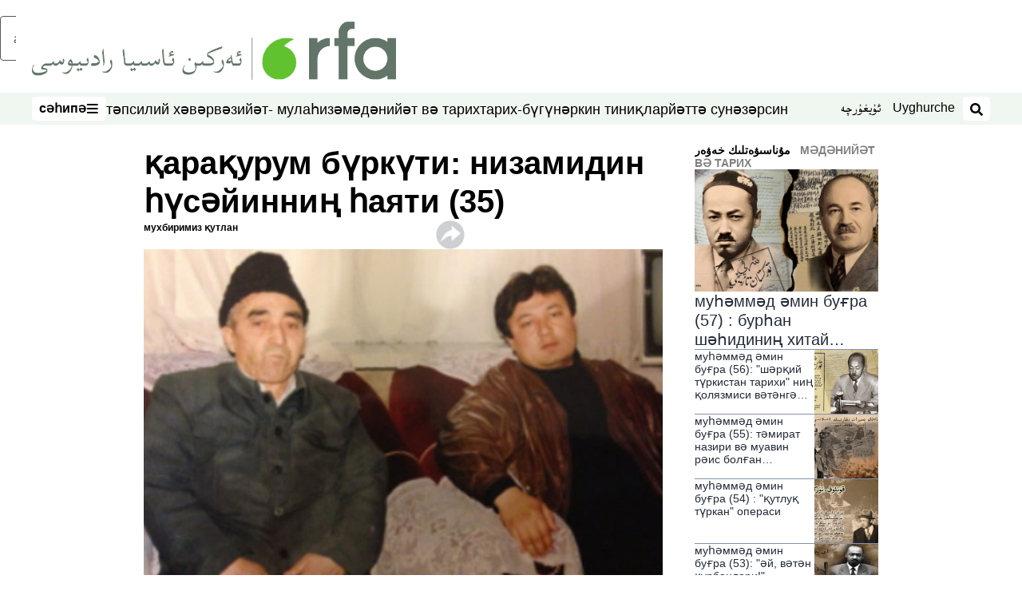

--- FILE ---
content_type: text/html; charset=utf-8
request_url: https://www.rfa.org/uyghur/yoruq-sahillar/qaraqurum-burkiti-05212019164248.html?encoding=cyrillic
body_size: 22463
content:
<!DOCTYPE html><html lang="ug" dir="rtl"><head><meta name="viewport" content="width=device-width"/><link rel="icon" type="image/x-icon" href="/pf/resources/icon/rfa/favicon.ico?d=148"/><title>قاراقۇرۇم بۈركۈتى: نىزامىدىن ھۈسەيىننىڭ ھاياتى (35) – ئۇيغۇر</title><meta name="description" content="1980-يىلى 8-ئاينىڭ 2-كۈنى قاغىلىق-تىبەت تاشيولىنىڭ سېرىق داۋان دېگەن جايىدا يۈز بەرگەن قانلىق ۋەقە قاغىلىقتىن تاكى قەشقەرگىچە بولغان رايونلارنىڭ ۋەزىيىتىنى بىردىنلا جىددىيلەشتۈرۈۋېتىدۇ."/><meta name="twitter:description" content="1980-يىلى 8-ئاينىڭ 2-كۈنى قاغىلىق-تىبەت تاشيولىنىڭ سېرىق داۋان دېگەن جايىدا يۈز بەرگەن قانلىق ۋەقە قاغىلىقتىن تاكى قەشقەرگىچە بولغان رايونلارنىڭ ۋەزىيىتىنى بىردىنلا جىددىيلەشتۈرۈۋېتىدۇ."/><meta property="og:description" content="1980-يىلى 8-ئاينىڭ 2-كۈنى قاغىلىق-تىبەت تاشيولىنىڭ سېرىق داۋان دېگەن جايىدا يۈز بەرگەن قانلىق ۋەقە قاغىلىقتىن تاكى قەشقەرگىچە بولغان رايونلارنىڭ ۋەزىيىتىنى بىردىنلا جىددىيلەشتۈرۈۋېتىدۇ."/><meta property="og:title" content="قاراقۇرۇم بۈركۈتى: نىزامىدىن ھۈسەيىننىڭ ھاياتى (35)"/><meta name="twitter:title" content="قاراقۇرۇم بۈركۈتى: نىزامىدىن ھۈسەيىننىڭ ھاياتى (35)"/><meta property="og:image" content="https://www.rfa.org/resizer/v2/ZCQZTH7RTHECXMZWCWOFDL56E4.jpg?smart=true&amp;auth=a812777a030342ae30950c728d9175ac89ca11b90c20a98bb31acbd0ee269ebb&amp;width=1200&amp;height=630"/><meta property="og:image:alt" content="نىزامىدىن ھۈسەيىن ئەپەندى دولقۇن ئەيسا بىلەن ئۈرۈمچىدىكى ئۆيىدە چۈشەن سۈرىتى. 1980-يىللارنىڭ ئاخىرى"/><meta name="twitter:image" content="https://www.rfa.org/resizer/v2/ZCQZTH7RTHECXMZWCWOFDL56E4.jpg?smart=true&amp;auth=a812777a030342ae30950c728d9175ac89ca11b90c20a98bb31acbd0ee269ebb&amp;width=1200&amp;height=630"/><meta name="twitter:image:alt" content="نىزامىدىن ھۈسەيىن ئەپەندى دولقۇن ئەيسا بىلەن ئۈرۈمچىدىكى ئۆيىدە چۈشەن سۈرىتى. 1980-يىللارنىڭ ئاخىرى"/><meta property="og:type" content="article"/><meta name="robots" content="noarchive"/><meta property="og:site_name" content="ئۇيغۇر"/><meta property="og:url" content="https://www.rfa.org/uyghur/yoruq-sahillar/qaraqurum-burkiti-05212019164248.html"/><meta name="twitter:site" content="@RFA_UyghurNews"/><meta name="twitter:card" content="summary_large_image"/><link rel="canonical" href="https://www.rfa.org/uyghur/yoruq-sahillar/qaraqurum-burkiti-05212019164248.html"/><link id="fusion-output-type-styles" rel="stylesheet" type="text/css" href="/pf/dist/components/output-types/rfa-default.css?d=148&amp;mxId=00000000"/><link id="fusion-template-styles" rel="stylesheet" type="text/css" href="/pf/dist/components/combinations/rfa-default.css?d=148&amp;mxId=00000000"/><link id="fusion-siteStyles-styles" rel="stylesheet" type="text/css" href="/pf/dist/css/rfa-uyghur.css?d=148&amp;mxId=00000000"/><script type="application/javascript" id="polyfill-script">if(!Array.prototype.includes||!(window.Object && window.Object.assign)||!window.Promise||!window.Symbol||!window.fetch){document.write('<script type="application/javascript" src="/pf/dist/engine/polyfill.js?d=148&mxId=00000000" defer=""><\/script>')}</script><script id="fusion-engine-react-script" type="application/javascript" src="/pf/dist/engine/react.js?d=148&amp;mxId=00000000" defer=""></script><script id="fusion-engine-combinations-script" type="application/javascript" src="/pf/dist/components/combinations/rfa-default.js?d=148&amp;mxId=00000000" defer=""></script><style>
		html[data-transliterate="Latin"], 
		html[data-transliterate="Cyrillic"] {
    /* Default styles */
    --font-family-primary: Arial, Helvetica, sans-serif;
    --font-family-secondary: Arial, Helvetica, sans-serif;
    --font-family-tertiary: ('Roboto Slab', serif);

    --RFA-heading-level-2-font-size: 22px;
    --RFA-heading-level-2-line-height: var(--global-line-height-3);
    --RFA-heading-level-3-font-size: 28px;
    --RFA-heading-level-3-line-height: var(--global-line-height-3);
    --RFA-heading-level-4-font-size: 16px;
    --RFA-heading-level-4-line-height: var(--global-line-height-4);
    --RFA-heading-level-5-font-size: 18px;
    --RFA-heading-level-5-line-height: var(--global-line-height-4);
    --RFA-heading-level-6-font-size: 16px;
    --RFA-heading-level-6-line-height: var(--global-line-height-4);
    --RFA-paragraph-level-1-font-size: var(--global-font-size-3);
    --RFA-paragraph-level-1-line-height: var(--global-line-height-5);
    --RFA-paragraph-level-2-font-size: 16px;
    --RFA-paragraph-level-2-line-height: var(--global-line-height-5);
    
    --RFA-footer-item-heading-font-size: 14px;
    --RFA-footer-item-heading-line-height: var(--global-line-height-4);
    --RFA-footer-item-heading-font-weight: var(--global-font-weight-8);
    --RFA-footer-item-list-font-size: 13px;
    --RFA-footer-item-list-line-height: var(--global-line-height-4);
    --RFA-footer-item-list-font-weight: var(--global-font-weight-4);
}

		/* Desktop styles */
		@media (min-width: 48rem) {
			html[data-transliterate="Latin"],
			html[data-transliterate="Cyrillic"] 
			{
				--RFA-heading-level-2-font-size: 32px;
				--RFA-heading-level-2-line-height: var(--global-line-height-3);
				--RFA-heading-level-4-font-size: 24px;
				--RFA-heading-level-4-line-height: var(--global-line-height-4);
				--RFA-heading-level-5-font-size: 19px;
				--RFA-heading-level-5-line-height: var(--global-line-height-4);
				--RFA-heading-level-6-font-size: 19px;
				--RFA-heading-level-6-line-height: var(--global-line-height-4);
			}
		}
		</style><style>
		@font-face {
			font-family: "Alpida Unicode System";
			src: url("/pf/resources/fonts/uyghur/alpdunisys.ttf?d=148") format("truetype");
		}
		@font-face {
			font-family: "Ukij Kesme";
			src: url("/pf/resources/fonts/uyghur/ukij_kesme.ttf?d=148") format("truetype");
			</style><script src="/pf/resources/js/bedit_script.js?d=148"></script><script language="javascript">
             attachAll = true;
						 </script><script src="//tags.rfa.org/rfa-plone/prod/utag.sync.js"></script><style>body { writing-mode: horizontal-tb; }</style><script data-integration="inlineScripts">
		if (typeof window !== 'undefined') {
      function changeURL() {
        const fullUrl = `${window.location.origin}/${window.location.pathname.split("/")[1]}/`;
        const logoLink = document.querySelector("a.c-link.b-header-nav-chain__logo.nav-logo-show");
        if (logoLink) {
          logoLink.href = fullUrl;
        }
      }
      document.addEventListener("DOMContentLoaded", () => {
        setTimeout(() => {
          changeURL();
        }, 1000);
      });
    }
	;
    (function(w,d,s,l,i){
      w[l]=w[l]||[];w[l].push({'gtm.start': new Date().getTime(),event:'gtm.js'});
      var f=d.getElementsByTagName(s)[0],
      j=d.createElement(s),dl=l!='dataLayer'?'&l='+l:'';j.async=true;j.src=
      'https://www.googletagmanager.com/gtm.js?id='+i+dl;f.parentNode.insertBefore(j,f);
    })(window,document,'script','dataLayer','GTM-WF7NSNVP');
  ;
    window.addEventListener('DOMContentLoaded', (event) => {
      queryly.init("b1ab94ed12fe437f", document.querySelectorAll("#fusion-app"));
    });
  ;
		if(typeof window !== 'undefined') {
		// check if window.PoWaSettings exists, create if it does not
		window.PoWaSettings = window.PoWaSettings || {};
		window.PoWaSettings.container = window.PoWaSettings.container || {};

		// set styles for powa settings container
		window.PoWaSettings.container.style = '.powa { position: relative; background: black; height: 0; overflow: hidden; word-break: initial; } .powa-fullscreen { position: initial; padding-bottom: initial !important; } .powa-pane { height: 100%; pointer-events: none; position: absolute; width: 100%; z-index: 2; } .powa-pane > * { pointer-events: auto; } .powa-button { background: none; border: none; padding: 0px; margin: 0px; } @-moz-keyframes powa-spin { 100% { -moz-transform: rotate(360deg); } } @-webkit-keyframes powa-spin { 100% { -webkit-transform: rotate(360deg); } } @keyframes powa-spin { 100% { -webkit-transform: rotate(360deg); transform: rotate(360deg); } } .powa-spin { -webkit-animation: powa-spin 2s infinite linear; animation: powa-spin 2s infinite linear; } .powa-f-2 { width: 2em; height: 2em; } .powa-f-3 { width: 3em; height: 3em; } .powa-f-4 { width: 4em; height: 4em; } .powa-f-5 { width: 5em; height: 5em; } .powa-f-6 { width: 6em; height: 6em; } .powa-shot-play-icon { position: absolute; bottom: 1rem; left: 1rem; width: 3rem !important; height: 3rem !important; background-color: rgb(98, 117, 104); border-radius: 8px; opacity: 1 !important; } .powa-shot-play-icon > g > path:first-child { display: none; } .powa-shot-play-icon > g > path:nth-of-type(2) { fill: #FFF; }';

		// set UI color settings  
		window.addEventListener('powaRender', (event) => {
			window.PoWaSettings.colors = {
				accent: {
					red: 152,
					green: 152,
					blue: 162,
				},
				background: {
					red: 0,
					green: 0,
					blue: 0,
				},
				primary: {
						red: 193,
						green: 193,
						blue: 193,
				},
			};
		});
	};
if (typeof window !== 'undefined') {
	window.addEventListener('powaReady', function (event) {
		function getDataFromUtagData() {
			const utagData = utag_data;
			return {
				page_name: utagData?.page_name,
				page_type: utagData?.page_type,
				url: utagData?.url,
				domain: utagData?.domain,
			};
		}

		function getDataFromEvent(event) {
			return {
				video_position: event.time?.toFixed(0),

				video_name: event.videoData?.headlines?.basic,
				// whole number in seconds
				video_length: event.duration?.toFixed(0) || (event.videoData?.duration / 1000)?.toFixed(0),
				media_type: 'video ondemand', // video ondemand, video live stream
				// Takes the last element in stream array that the stream_type is mp4
				canonical_url:
					event.videoData?.streams?.filter((stream) => stream.stream_type === 'mp4').pop()?.url ||
					event.videoData?.canonical_url,

				content_type: 'video',
				subcontent_type: 'video',
			};
		}

		function getBaseCoreData() {
			const utagData = utag_data;
			if (!utagData) {
				return {};
			}
			return {
				entity: utagData?.entity,
				platform: utagData?.platform,
				platform_short: utagData?.platform_short,
				language: utagData?.language,
				language_service: utagData?.language_service,
				short_language_service: utagData?.short_language_service,
				property_name: utagData?.property_name,
				property_id: utagData?.property_id,
				section: utagData?.section,
			};
		}

		event.detail.powa.on('complete', function (event) {
			const eventType = 'video_complete';
			const dataToSend = {
				...getBaseCoreData(),
				video_event: eventType,
				on_page_event: eventType,
				...getDataFromEvent(event),
				...getDataFromUtagData(),
			};
			utag.link(dataToSend);
			window.dataLayer?.push({
				event: eventType,
				...dataToSend,
			});
		});

		event.detail.powa.on('error', function (event) {
			const eventType = 'video_error';
			const dataToSend = {
				...getBaseCoreData(),
				video_event: eventType,
				on_page_event: eventType,
				...getDataFromEvent(event),
				...getDataFromUtagData(),
			};
			utag.link(dataToSend);
			window.dataLayer?.push({
				event: eventType,
				...dataToSend,
			});
		});

		event.detail.powa.on('pause', function (event) {
			const eventType = 'video_pause';
			const dataToSend = {
				...getBaseCoreData(),
				video_event: eventType,
				on_page_event: eventType,
				...getDataFromEvent(event),
				...getDataFromUtagData(),
			};
			utag.link(dataToSend);
			window.dataLayer?.push({
				event: eventType,
				...dataToSend,
			});
		});
		event.detail.powa.on('start', function (event) {
			const eventType = 'video_play';
			const dataToSend = {
				...getBaseCoreData(),
				video_event: eventType,
				on_page_event: eventType,
				...getDataFromEvent(event),
				...getDataFromUtagData(),

				byline:
					event.videoData?.credits?.by?.map((by) => by.name.replace('By ', '')).join(',') ||
					utag_data?.language_service,
				// MM/DD/YYYY
				pub_date: new Date(event.videoData?.display_date).toLocaleDateString('en-US'),
				pub_hour: new Date(event.videoData?.display_date).getUTCHours(),
				article_uid: event.videoData?._id,
				categories:
					event.videoData?.taxonomy?.sections
						?.map((section) => section._id.replace('/', ''))
						.join(',') || 'none',
				tags: event.videoData?.taxonomy?.tags?.map((tag) => tag.text).join(',') || 'none',
				slug: 'none',
			};
			utag.link(dataToSend);
			window.dataLayer?.push({
				event: eventType,
				...dataToSend,
			});
		});

		event.detail.powa.on('play', function (event) {
			const eventType = 'video_resume';
			const dataToSend = {
				...getBaseCoreData(),
				video_event: eventType,
				on_page_event: eventType,
				...getDataFromEvent(event),
				...getDataFromUtagData(),
			};
			utag.link(dataToSend);
			window.dataLayer?.push({
				event: eventType,
				...dataToSend,
			});
		});

		event.detail.powa.on('skip', function (event) {
			const eventType = 'video_skip';
			const dataToSend = {
				...getBaseCoreData(),
				video_event: eventType,
				on_page_event: eventType,
				...getDataFromEvent(event),
				...getDataFromUtagData(),
			};
			utag.link(dataToSend);
			window.dataLayer?.push({
				event: eventType,
				...dataToSend,
			});
		});

		event.detail.powa.on('playback25', function (event) {
			const eventType = 'video_milestone_10';
			const dataToSend = {
				...getBaseCoreData(),
				video_event: eventType,
				on_page_event: eventType,
				...getDataFromEvent(event),
				...getDataFromUtagData(),
			};
			utag.link(dataToSend);
			window.dataLayer?.push({
				event: eventType,
				...dataToSend,
			});
		});

		event.detail.powa.on('playback50', function (event) {
			const eventType = 'video_milestone_50';
			const dataToSend = {
				...getBaseCoreData(),
				video_event: eventType,
				on_page_event: eventType,
				...getDataFromEvent(event),
				...getDataFromUtagData(),
			};
			utag.link(dataToSend);
			window.dataLayer?.push({
				event: eventType,
				...dataToSend,
			});
		});

		event.detail.powa.on('playback75', function (event) {
			const eventType = 'video_milestone_90';
			const dataToSend = {
				...getBaseCoreData(),
				video_event: eventType,
				on_page_event: eventType,
				...getDataFromEvent(event),
				...getDataFromUtagData(),
			};
			utag.link(dataToSend);
			window.dataLayer?.push({
				event: eventType,
				...dataToSend,
			});
		});
	});
}
;
if (typeof window !== 'undefined') {
	window.addEventListener('message', function (event) {
		// Ensure the message is from the acast origin
		if (event.origin !== 'https://embed.acast.com') {
			return;
		}

		function getEditorialData() {
			if (utag_data) {
				return {
					byline:
						utag_data.byline && utag_data.byline !== 'none'
							? utag_data.byline
							: utag_data.language_service,
					pub_date: utag_data.pub_date,
					pub_hour: utag_data.pub_hour,
					article_uid: utag_data.article_uid,
					categories: utag_data.categories,
					tags: utag_data.tags,
					slug: utag_data.slug,
				};
			}
			return {}; // Added return statement in case utag_data is undefined
		}

		function getUtagData() {
			if (utag_data) {
				return {
					// BASIC
					entity: utag_data.entity,
					platform: utag_data.platform,
					platform_short: utag_data.platform_short,
					language: utag_data.language,
					language_service: utag_data.language_service,
					short_language_service: utag_data.short_language_service,
					property_name: utag_data.property_name,
					property_id: utag_data.property_id,

					content_type: 'audio',
					section: utag_data.section,
					subcontent_type: 'audio',
					page_name: utag_data.page_name,
					page_type: utag_data.page_type,
					url: utag_data.url,
					domain: utag_data.domain,
				};
			}
			return {}; // Added return statement in case utag_data is undefined
		}

		// On play
		if (event.data?.eventName === 'postmessage:on:play') {
			const tealium_event = 'audio_play';
			const dataToSend = {
				audio_event: tealium_event,
				on_page_event: tealium_event,

				audio_name: event.data?.data?.acast,
				audio_length: 'none',
				media_type: 'audio ondemand',

				...getUtagData(),
				...getEditorialData(),
			};
			if (typeof utag !== 'undefined' && utag?.link) {
				utag.link(dataToSend);
			}
			if (typeof window.dataLayer !== 'undefined') {
				window.dataLayer.push({
					event: tealium_event,
					...dataToSend,
				});
			}
		}

		// On pause
		if (event.data?.eventName === 'postmessage:on:pause') {
			const tealium_event = 'audio_pause';
			const dataToSend = {
				audio_event: tealium_event,
				on_page_event: tealium_event,

				// audio_name: event.data?.data?.acast, // not available
				audio_length: 'none',
				media_type: 'audio ondemand',

				...getUtagData(),
			};

			if (typeof utag !== 'undefined' && utag?.link) {
				utag.link(dataToSend);
			}
			if (typeof window.dataLayer !== 'undefined') {
				window.dataLayer.push({
					event: tealium_event,
					...dataToSend,
				});
			}
		}

		// On seek
		if (event.data?.eventName === 'postmessage:on:seek') {
			const analyticsEvent = 'audio_skip';
			const dataToSend = {
				audio_event: analyticsEvent,
				on_page_event: analyticsEvent,

				// audio_name: event.data?.data?.acast, // not available
				audio_length: 'none',
				media_type: 'audio ondemand',

				...getUtagData(),
			};
			if (typeof utag !== 'undefined' && utag?.link) {
				utag.link(dataToSend);
			}
			if (typeof window.dataLayer !== 'undefined') {
				window.dataLayer.push({
					event: analyticsEvent,
					...dataToSend,
				});
			}
		}
	});
};window.isIE = !!window.MSInputMethodContext && !!document.documentMode;</script><script type="application/ld+json">{
  "@context": "http://schema.org",
  "@type": "NewsArticle",
  "mainEntityOfPage": "https://www.rfa.org/uyghur/yoruq-sahillar/qaraqurum-burkiti-05212019164248.html",
  "headline": "قاراقۇرۇم بۈركۈتى: نىزامىدىن ھۈسەيىننىڭ ھاياتى (35)",
  "alternativeHeadline": "",
  "datePublished": "2019-05-21T18:00:00Z",
  "dateModified": "2025-04-09T22:39:05.181Z",
  "description": "1980-يىلى 8-ئاينىڭ 2-كۈنى قاغىلىق-تىبەت تاشيولىنىڭ سېرىق داۋان دېگەن جايىدا يۈز بەرگەن قانلىق ۋەقە قاغىلىقتىن تاكى قەشقەرگىچە بولغان رايونلارنىڭ ۋەزىيىتىنى بىردىنلا جىددىيلەشتۈرۈۋېتىدۇ.",
  "author": [
    {
      "@type": "Person",
      "name": "مۇخبىرىمىز قۇتلان"
    }
  ],
  "publisher": {
    "@id": "https://www.rfa.org/",
    "@type": "NewsMediaOrganization",
    "name": "Radio Free Asia"
  },
  "image": [
    {
      "@type": "ImageObject",
      "url": "https://cloudfront-us-east-1.images.arcpublishing.com/radiofreeasia/ZCQZTH7RTHECXMZWCWOFDL56E4.jpg",
      "height": 466,
      "width": 724
    }
  ],
  "audio": {
    "@type": "AudioObject",
    "name": "قاراقۇرۇم بۈركۈتى: نىزامىدىن ھۈسەيىننىڭ ھاياتى (35)",
    "description": "1980-يىلى 8-ئاينىڭ 2-كۈنى قاغىلىق-تىبەت تاشيولىنىڭ سېرىق داۋان دېگەن جايىدا يۈز بەرگەن قانلىق ۋەقە قاغىلىقتىن تاكى قەشقەرگىچە بولغان رايونلارنىڭ ۋەزىيىتىنى بىردىنلا جىددىيلەشتۈرۈۋېتىدۇ.",
    "uploadDate": "2019-05-21T18:00:00Z",
    "contentUrl": "https://audio.rfa.org/uyg/qed4ekw5oefamt25cp4xot6zzu.mp3"
  }
}</script><script type="application/ld+json">{
  "@context": "http://schema.org",
  "@type": "NewsMediaOrganization",
  "url": "https://www.rfa.org/",
  "name": "Radio Free Asia",
  "logo": "https://static.themebuilder.aws.arc.pub/radiofreeasia/1697744258968.png",
  "correctionsPolicy": "https://www.rfa.org/english/about/codeofethics/",
  "diversityPolicy": "https://www.rfa.org/english/about/codeofethics/",
  "ethicsPolicy": "https://www.rfa.org/english/about/codeofethics/",
  "unnamedSourcesPolicy": "https://www.rfa.org/english/about/codeofethics/",
  "alternateName": [
    "RFA"
  ],
  "verificationFactCheckingPolicy": "https://www.rfa.org/english/about/codeofethics/"
}</script><script async="" data-integration="nativo-ad" src="https://s.ntv.io/serve/load.js"></script><script type="text/javascript">
						 var _utag_data_aux = {"page_type":"article","content_type":"story","subcontent_type":"article","section":"مەدەنىيەت ۋە تارىخ","themes":"none","categories":"مەدەنىيەت ۋە تارىخ,مەدەنىيەت ۋە تارىخ","article_uid":"3yfumx74ts36lg3sdrjdbgedgi","tags":"nizamidin","slug":"qaraqurum-burkiti-05212019164248","byline":"مۇخبىرىمىز قۇتلان","pub_hour":18,"pub_date":"5/21/2019","entity":"rfa","platform":"web","platform_short":"w","language":"uyghur","language_service":"rfa uyghur","short_language_service":"uyg","property_name":"rfa uyghur web","property_id":518}
						 _utag_data_aux.domain = window.location.origin.toLowerCase();
						 _utag_data_aux.url = window.location.origin.toLowerCase() + window.location.pathname.toLowerCase();
						 _utag_data_aux.page_title = document.title.toLowerCase();
						 _utag_data_aux.page_name = document.title.toLowerCase();
					</script><script defer="" data-integration="queryly" src="https://www.queryly.com/js/queryly.v4.min.js"></script><script type="text/javascript">
						var utag_data={"page_type":"article","content_type":"story","subcontent_type":"article","section":"مەدەنىيەت ۋە تارىخ","themes":"none","categories":"مەدەنىيەت ۋە تارىخ,مەدەنىيەت ۋە تارىخ","article_uid":"3yfumx74ts36lg3sdrjdbgedgi","tags":"nizamidin","slug":"qaraqurum-burkiti-05212019164248","byline":"مۇخبىرىمىز قۇتلان","pub_hour":18,"pub_date":"5/21/2019","entity":"rfa","platform":"web","platform_short":"w","language":"uyghur","language_service":"rfa uyghur","short_language_service":"uyg","property_name":"rfa uyghur web","property_id":518}
						utag_data.domain = window.location.origin.toLowerCase();
						utag_data.url = window.location.origin.toLowerCase() + window.location.pathname.toLowerCase();
						utag_data.page_title = document.title.toLowerCase();
						utag_data.page_name = document.title.toLowerCase();
						</script>
<script>(window.BOOMR_mq=window.BOOMR_mq||[]).push(["addVar",{"rua.upush":"false","rua.cpush":"false","rua.upre":"false","rua.cpre":"false","rua.uprl":"false","rua.cprl":"false","rua.cprf":"false","rua.trans":"SJ-e0578e2c-eb03-44ee-a812-0297c2df72f6","rua.cook":"false","rua.ims":"false","rua.ufprl":"false","rua.cfprl":"false","rua.isuxp":"false","rua.texp":"norulematch","rua.ceh":"false","rua.ueh":"false","rua.ieh.st":"0"}]);</script>
                              <script>!function(e){var n="https://s.go-mpulse.net/boomerang/";if("False"=="True")e.BOOMR_config=e.BOOMR_config||{},e.BOOMR_config.PageParams=e.BOOMR_config.PageParams||{},e.BOOMR_config.PageParams.pci=!0,n="https://s2.go-mpulse.net/boomerang/";if(window.BOOMR_API_key="VBVVV-FPG74-W5UWK-WY5GJ-27F7E",function(){function e(){if(!o){var e=document.createElement("script");e.id="boomr-scr-as",e.src=window.BOOMR.url,e.async=!0,i.parentNode.appendChild(e),o=!0}}function t(e){o=!0;var n,t,a,r,d=document,O=window;if(window.BOOMR.snippetMethod=e?"if":"i",t=function(e,n){var t=d.createElement("script");t.id=n||"boomr-if-as",t.src=window.BOOMR.url,BOOMR_lstart=(new Date).getTime(),e=e||d.body,e.appendChild(t)},!window.addEventListener&&window.attachEvent&&navigator.userAgent.match(/MSIE [67]\./))return window.BOOMR.snippetMethod="s",void t(i.parentNode,"boomr-async");a=document.createElement("IFRAME"),a.src="about:blank",a.title="",a.role="presentation",a.loading="eager",r=(a.frameElement||a).style,r.width=0,r.height=0,r.border=0,r.display="none",i.parentNode.appendChild(a);try{O=a.contentWindow,d=O.document.open()}catch(_){n=document.domain,a.src="javascript:var d=document.open();d.domain='"+n+"';void(0);",O=a.contentWindow,d=O.document.open()}if(n)d._boomrl=function(){this.domain=n,t()},d.write("<bo"+"dy onload='document._boomrl();'>");else if(O._boomrl=function(){t()},O.addEventListener)O.addEventListener("load",O._boomrl,!1);else if(O.attachEvent)O.attachEvent("onload",O._boomrl);d.close()}function a(e){window.BOOMR_onload=e&&e.timeStamp||(new Date).getTime()}if(!window.BOOMR||!window.BOOMR.version&&!window.BOOMR.snippetExecuted){window.BOOMR=window.BOOMR||{},window.BOOMR.snippetStart=(new Date).getTime(),window.BOOMR.snippetExecuted=!0,window.BOOMR.snippetVersion=12,window.BOOMR.url=n+"VBVVV-FPG74-W5UWK-WY5GJ-27F7E";var i=document.currentScript||document.getElementsByTagName("script")[0],o=!1,r=document.createElement("link");if(r.relList&&"function"==typeof r.relList.supports&&r.relList.supports("preload")&&"as"in r)window.BOOMR.snippetMethod="p",r.href=window.BOOMR.url,r.rel="preload",r.as="script",r.addEventListener("load",e),r.addEventListener("error",function(){t(!0)}),setTimeout(function(){if(!o)t(!0)},3e3),BOOMR_lstart=(new Date).getTime(),i.parentNode.appendChild(r);else t(!1);if(window.addEventListener)window.addEventListener("load",a,!1);else if(window.attachEvent)window.attachEvent("onload",a)}}(),"".length>0)if(e&&"performance"in e&&e.performance&&"function"==typeof e.performance.setResourceTimingBufferSize)e.performance.setResourceTimingBufferSize();!function(){if(BOOMR=e.BOOMR||{},BOOMR.plugins=BOOMR.plugins||{},!BOOMR.plugins.AK){var n="false"=="true"?1:0,t="",a="cj3cknqx3t3dm2lyugnq-f-c9ef60e71-clientnsv4-s.akamaihd.net",i="false"=="true"?2:1,o={"ak.v":"39","ak.cp":"1382888","ak.ai":parseInt("836812",10),"ak.ol":"0","ak.cr":9,"ak.ipv":4,"ak.proto":"h2","ak.rid":"11959cb8","ak.r":42198,"ak.a2":n,"ak.m":"dscr","ak.n":"ff","ak.bpcip":"18.118.37.0","ak.cport":36188,"ak.gh":"23.66.232.54","ak.quicv":"","ak.tlsv":"tls1.3","ak.0rtt":"","ak.0rtt.ed":"","ak.csrc":"-","ak.acc":"","ak.t":"1769513371","ak.ak":"hOBiQwZUYzCg5VSAfCLimQ==rxhwyM2vGyhkee9KMO7kLaYkz/se0eBjOfAp7x/ylNcEv7vWnazARj78K2fI0Y0DgaxMMXrsq+miUE5dAYZ05EYFqiU6quHjlFspM2urciGAXz+fZaBJkNdvGmXQaEgYjQAD1ojYlhl1zyGSqj3aS+OZB7dUVuAo3B/4wUlc2Wb//ow+BntzdUliEqUQ043VI5OdM6eMNyCWAuagT3sVppVGhy8h22ygemscd416he0GEypqFoZ0Hu1joWF8wO/0Ilcka05qh7cGt5OD+cOGIQYT/WZLN3k5cJfL3uhdmI1QeEXCPUSm+Goy8M3s1KApgE9nGFXESRQ5zu9ay8/rlxvPuINBrIKwNXPCo2FavCBgmk3iqeFbIlZZRl6+idtLGrUKKtfcvddyAF0k4n3JPgQob/n+wtM+Ycgt0waC5xY=","ak.pv":"55","ak.dpoabenc":"","ak.tf":i};if(""!==t)o["ak.ruds"]=t;var r={i:!1,av:function(n){var t="http.initiator";if(n&&(!n[t]||"spa_hard"===n[t]))o["ak.feo"]=void 0!==e.aFeoApplied?1:0,BOOMR.addVar(o)},rv:function(){var e=["ak.bpcip","ak.cport","ak.cr","ak.csrc","ak.gh","ak.ipv","ak.m","ak.n","ak.ol","ak.proto","ak.quicv","ak.tlsv","ak.0rtt","ak.0rtt.ed","ak.r","ak.acc","ak.t","ak.tf"];BOOMR.removeVar(e)}};BOOMR.plugins.AK={akVars:o,akDNSPreFetchDomain:a,init:function(){if(!r.i){var e=BOOMR.subscribe;e("before_beacon",r.av,null,null),e("onbeacon",r.rv,null,null),r.i=!0}return this},is_complete:function(){return!0}}}}()}(window);</script></head><body><noscript><iframe title="gtm" src="https://www.googletagmanager.com/ns.html?id=GTM-WF7NSNVP" height="0" width="0" style="display:none;visibility:hidden"></iframe></noscript><script type="text/javascript">
		(function(a,b,c,d){
		a='//tags.rfa.org/rfa-plone/prod/utag.js';
		b=document;c='script';d=b.createElement(c);d.src=a;d.type='text/java'+c;d.async=true;
		a=b.getElementsByTagName(c)[0];a.parentNode.insertBefore(d,a);
		})();
		</script><a class="skip-main" href="#main">ئاساسلىق مەزمۇنغا ئاتلاڭ</a><div id="modal-root"></div><div id="fusion-app" class="c-stack b-application" data-style-direction="vertical" data-style-justification="start" data-style-alignment="unset" data-style-inline="false" data-style-wrap="nowrap"><div class="b-rfa-right-rail-article"><header class="c-stack b-rfa-right-rail-article__navigation" data-style-direction="vertical" data-style-justification="start" data-style-alignment="unset" data-style-inline="false" data-style-wrap="nowrap"><div class="b-rfa-logo"><div class="b-rfa-logo__container"><a href="/uyghur/" title="Radio Free Asia Logo"><img class="b-rfa-logo__image" src="https://static.themebuilder.aws.arc.pub/radiofreeasia/1697744258968.png" alt="Radio Free Asia Logo"/></a></div></div><nav id="main-nav" class="b-header-nav-chain " aria-label="Sections Menu"><div class="b-header-nav-chain__top-layout"><div class="b-header-nav-chain__nav-left"><div class="nav-components--mobile" data-testid="nav-chain-nav-components-mobile-left"><button data-testid="nav-chain-nav-section-button" aria-label="سەھىپە" class="c-button c-button--small c-button--secondary-reverse" type="button"><span class="visually-hidden">سەھىپە</span><svg class="c-icon" width="48" height="48" xmlns="http://www.w3.org/2000/svg" viewBox="0 0 512 512" fill="currentColor" aria-hidden="true" focusable="false"><path d="M25 96C25 78.33 39.33 64 57 64H441C458.7 64 473 78.33 473 96C473 113.7 458.7 128 441 128H57C39.33 128 25 113.7 25 96ZM25 256C25 238.3 39.33 224 57 224H441C458.7 224 473 238.3 473 256C473 273.7 458.7 288 441 288H57C39.33 288 25 273.7 25 256ZM441 448H57C39.33 448 25 433.7 25 416C25 398.3 39.33 384 57 384H441C458.7 384 473 398.3 473 416C473 433.7 458.7 448 441 448Z"></path></svg></button></div><div class="nav-components--desktop" data-testid="nav-chain-nav-components-desktop-left"><button data-testid="nav-chain-nav-section-button" aria-label="سەھىپە" class="c-button c-button--small c-button--secondary-reverse" type="button"><span class="visually-hidden">سەھىپە</span><span>سەھىپە</span><svg class="c-icon" width="48" height="48" xmlns="http://www.w3.org/2000/svg" viewBox="0 0 512 512" fill="currentColor" aria-hidden="true" focusable="false"><path d="M25 96C25 78.33 39.33 64 57 64H441C458.7 64 473 78.33 473 96C473 113.7 458.7 128 441 128H57C39.33 128 25 113.7 25 96ZM25 256C25 238.3 39.33 224 57 224H441C458.7 224 473 238.3 473 256C473 273.7 458.7 288 441 288H57C39.33 288 25 273.7 25 256ZM441 448H57C39.33 448 25 433.7 25 416C25 398.3 39.33 384 57 384H441C458.7 384 473 398.3 473 416C473 433.7 458.7 448 441 448Z"></path></svg></button></div></div><a title="Radio Free Asia Logo" class="c-link b-header-nav-chain__logo  nav-logo-hidden " href="/" aria-hidden="true" tabindex="-1"><img src="https://static.themebuilder.aws.arc.pub/radiofreeasia/1697744258968.png" alt="Radio Free Asia Logo" data-chromatic="ignore"/></a><nav aria-label="Top Links" class="c-stack b-header-nav-chain__links-list" data-style-direction="horizontal" data-style-justification="start" data-style-alignment="center" data-style-inline="false" data-style-wrap="wrap"><span class="b-header-nav-chain__links-list-item"><a class="c-link" href="/uyghur/in-depth/">تەپسىلىي خەۋەر</a></span><span class="b-header-nav-chain__links-list-item"><a class="c-link" href="/uyghur/analysis/">ۋەزىيەت- مۇلاھىزە</a></span><span class="b-header-nav-chain__links-list-item"><a class="c-link" href="/uyghur/arts-culture/">مەدەنىيەت ۋە تارىخ</a></span><span class="b-header-nav-chain__links-list-item"><a class="c-link" href="/uyghur/program/tarix-bugun/">تارىخ-بۈگۈن</a></span><span class="b-header-nav-chain__links-list-item"><a class="c-link" href="/uyghur/breathe-freely/">ئەركىن تىنىقلار</a></span><span class="b-header-nav-chain__links-list-item"><a class="c-link" href="/uyghur/opinion/yette-su/">يەتتە سۇ</a></span><span class="b-header-nav-chain__links-list-item"><a class="c-link" href="/uyghur/video/nezer/">نەزەر</a></span><span class="b-header-nav-chain__links-list-item"><a class="c-link" href="/uyghur/video/">سىن</a></span></nav><div class="b-header-nav-chain__nav-right"><div class="nav-components--mobile" data-testid="nav-chain-nav-components-mobile-right"><button aria-label="ئىزدەش" class="c-button c-button--small c-button--secondary-reverse" type="button"><span class="visually-hidden">ئىزدەش</span><span><svg class="c-icon" width="48" height="48" xmlns="http://www.w3.org/2000/svg" viewBox="0 0 512 512" fill="currentColor" aria-hidden="true" focusable="false"><path d="M505 442.7L405.3 343c-4.5-4.5-10.6-7-17-7H372c27.6-35.3 44-79.7 44-128C416 93.1 322.9 0 208 0S0 93.1 0 208s93.1 208 208 208c48.3 0 92.7-16.4 128-44v16.3c0 6.4 2.5 12.5 7 17l99.7 99.7c9.4 9.4 24.6 9.4 33.9 0l28.3-28.3c9.4-9.4 9.4-24.6.1-34zM208 336c-70.7 0-128-57.2-128-128 0-70.7 57.2-128 128-128 70.7 0 128 57.2 128 128 0 70.7-57.2 128-128 128z"></path></svg></span></button></div><div class="nav-components--desktop" data-testid="nav-chain-nav-components-desktop-right"><div style="display:none" id="f0frGZQwbpLI6kM-0-1-1" data-fusion-collection="features" data-fusion-type="RFA-UYG-Button/default" data-fusion-name="Uyghur Set Switch Button – RFA Block" data-fusion-message="Could not render component [features:RFA-UYG-Button/default]"></div><button aria-label="ئىزدەش" class="c-button c-button--small c-button--secondary-reverse" type="button"><span class="visually-hidden">ئىزدەش</span><span><svg class="c-icon" width="48" height="48" xmlns="http://www.w3.org/2000/svg" viewBox="0 0 512 512" fill="currentColor" aria-hidden="true" focusable="false"><path d="M505 442.7L405.3 343c-4.5-4.5-10.6-7-17-7H372c27.6-35.3 44-79.7 44-128C416 93.1 322.9 0 208 0S0 93.1 0 208s93.1 208 208 208c48.3 0 92.7-16.4 128-44v16.3c0 6.4 2.5 12.5 7 17l99.7 99.7c9.4 9.4 24.6 9.4 33.9 0l28.3-28.3c9.4-9.4 9.4-24.6.1-34zM208 336c-70.7 0-128-57.2-128-128 0-70.7 57.2-128 128-128 70.7 0 128 57.2 128 128 0 70.7-57.2 128-128 128z"></path></svg></span></button></div></div></div><div id="flyout-overlay" data-testid="nav-chain-flyout-overlay" class="c-stack b-header-nav-chain__flyout-overlay closed" data-style-direction="vertical" data-style-justification="start" data-style-alignment="unset" data-style-inline="false" data-style-wrap="nowrap"><div><div class="c-stack b-header-nav-chain__flyout-nav-wrapper closed" data-style-direction="vertical" data-style-justification="start" data-style-alignment="unset" data-style-inline="false" data-style-wrap="nowrap"><div class="b-header-nav-chain__flyout-close-button"><button aria-label="تاقاش" class="c-button c-button--small c-button--secondary-reverse" type="button"><span class="visually-hidden">تاقاش</span><svg class="c-icon" width="24" height="24" xmlns="http://www.w3.org/2000/svg" viewBox="0 0 512 512" fill="currentColor" aria-hidden="true" focusable="false"><path d="M406.6 361.4C419.1 373.9 419.1 394.15 406.6 406.65C400.4 412.9 392.2 416 384 416C375.8 416 367.62 412.875 361.38 406.625L256 301.3L150.63 406.6C144.38 412.9 136.19 416 128 416C119.81 416 111.63 412.9 105.375 406.6C92.875 394.1 92.875 373.85 105.375 361.35L210.775 255.95L105.375 150.6C92.875 138.1 92.875 117.85 105.375 105.35C117.875 92.85 138.125 92.85 150.625 105.35L256 210.8L361.4 105.4C373.9 92.9 394.15 92.9 406.65 105.4C419.15 117.9 419.15 138.15 406.65 150.65L301.25 256.05L406.6 361.4Z"></path></svg></button></div><div class="nav-menu"><div data-testid="nav-chain-nav-components-mobile" class="c-stack nav-components--mobile" data-style-direction="vertical" data-style-justification="start" data-style-alignment="unset" data-style-inline="false" data-style-wrap="nowrap"><div style="display:none" id="f0frGZQwbpLI6kM-0-1-1" data-fusion-collection="features" data-fusion-type="RFA-UYG-Button/default" data-fusion-name="Uyghur Set Switch Button – RFA Block" data-fusion-message="Could not render component [features:RFA-UYG-Button/default]"></div><nav aria-label="More Links" class="c-stack b-links-bar" data-style-direction="horizontal" data-style-justification="center" data-style-alignment="unset" data-style-inline="false" data-style-wrap="wrap"><a class="c-link" href="/mandarin">普通话</a><span class="c-separator"></span><a class="c-link" href="/cantonese">粤语</a><span class="c-separator"></span><a class="c-link" href="/burmese">မြန်မာ</a><span class="c-separator"></span><a class="c-link" href="/korean">한국어</a><span class="c-separator"></span><a class="c-link" href="/lao">ລາວ</a><span class="c-separator"></span><a class="c-link" href="/khmer">ខ្មែរ</a><span class="c-separator"></span><a class="c-link" href="/tibetan">བོད་སྐད།</a><span class="c-separator"></span><a class="c-link" href="/uyghur">ئۇيغۇر</a><span class="c-separator"></span><a class="c-link" href="/vietnamese">Tiếng Việt</a><span class="c-separator"></span><a class="c-link" href="/english">English</a></nav><hr class="c-divider"/></div><div data-testid="nav-chain-nav-components-desktop" class="c-stack nav-components--desktop" data-style-direction="vertical" data-style-justification="start" data-style-alignment="unset" data-style-inline="false" data-style-wrap="nowrap"><nav aria-label="More Links" class="c-stack b-links-bar" data-style-direction="horizontal" data-style-justification="center" data-style-alignment="unset" data-style-inline="false" data-style-wrap="wrap"><a class="c-link" href="/mandarin">普通话</a><span class="c-separator"></span><a class="c-link" href="/cantonese">粤语</a><span class="c-separator"></span><a class="c-link" href="/burmese">မြန်မာ</a><span class="c-separator"></span><a class="c-link" href="/korean">한국어</a><span class="c-separator"></span><a class="c-link" href="/lao">ລາວ</a><span class="c-separator"></span><a class="c-link" href="/khmer">ខ្មែរ</a><span class="c-separator"></span><a class="c-link" href="/tibetan">བོད་སྐད།</a><span class="c-separator"></span><a class="c-link" href="/uyghur">ئۇيغۇر</a><span class="c-separator"></span><a class="c-link" href="/vietnamese">Tiếng Việt</a><span class="c-separator"></span><a class="c-link" href="/english">English</a></nav><hr class="c-divider"/></div></div><ul class="c-stack b-header-nav-chain__flyout-nav" data-style-direction="vertical" data-style-justification="start" data-style-alignment="unset" data-style-inline="false" data-style-wrap="nowrap"><li class="section-item" data-testid="nav-chain-section-item"><a class="c-link" href="/uyghur/in-depth/" aria-hidden="true" tabindex="-1">تەپسىلىي خەۋەر</a></li><li class="section-item" data-testid="nav-chain-section-item"><a class="c-link" href="/uyghur/analysis/" aria-hidden="true" tabindex="-1">ۋەزىيەت- مۇلاھىزە</a></li><li class="section-item" data-testid="nav-chain-section-item"><a class="c-link" href="/uyghur/arts-culture/history/" aria-hidden="true" tabindex="-1">مەدەنىيەت ۋە تارىخ</a></li><li class="section-item" data-testid="nav-chain-section-item"><a class="c-link" href="/uyghur/program/tarix-bugun/" aria-hidden="true" tabindex="-1">تارىخ-بۈگۈن</a></li><li class="section-item" data-testid="nav-chain-section-item"><a class="c-link" href="/uyghur/breathe-freely/" aria-hidden="true" tabindex="-1">ئەركىن تىنىقلار</a></li><li class="section-item" data-testid="nav-chain-section-item"><a class="c-link" href="/uyghur/opinion/yette-su/" aria-hidden="true" tabindex="-1">يەتتە سۇ</a></li><li class="section-item" data-testid="nav-chain-section-item"><div data-testid="nav-chain-section-item-subsection" class="c-stack b-header-nav-chain__subsection-anchor subsection-anchor " data-style-direction="horizontal" data-style-justification="start" data-style-alignment="center" data-style-inline="false" data-style-wrap="nowrap"><a class="c-link" href="/uyghur/video/" aria-hidden="true" tabindex="-1">سىن</a><button aria-expanded="false" aria-controls="header_sub_section_uyghur/video" aria-label="سىن تارماق بۆلەكلىرىنى كۆرسەت" class="c-button c-button--medium c-button--default submenu-caret" type="button"><span class="visually-hidden">سىن تارماق بۆلەكلىرىنى كۆرسەت</span><span><svg class="c-icon" width="20" height="20" xmlns="http://www.w3.org/2000/svg" viewBox="0 0 512 512" fill="currentColor" aria-hidden="true" focusable="false"><path d="M256 416C247.812 416 239.62 412.875 233.38 406.625L41.38 214.625C28.88 202.125 28.88 181.875 41.38 169.375C53.88 156.875 74.13 156.875 86.63 169.375L256 338.8L425.4 169.4C437.9 156.9 458.15 156.9 470.65 169.4C483.15 181.9 483.15 202.15 470.65 214.65L278.65 406.65C272.4 412.9 264.2 416 256 416Z"></path></svg></span></button></div><div class="b-header-nav-chain__subsection-container "><ul class="b-header-nav-chain__subsection-menu" id="header_sub_section_uyghur/video"><li class="subsection-item" data-testid="nav-chain-subsection-item"><a class="c-link" href="/uyghur/video/nezer/" aria-hidden="true" tabindex="-1">نەزەر</a></li></ul></div></li><li class="section-menu--bottom-placeholder"></li></ul></div></div></div></nav></header><section role="main" tabindex="-1" class="b-rfa-right-rail-article__main"><div class="c-stack b-rfa-right-rail-article__full-width-1 hide-if-empty" data-style-direction="vertical" data-style-justification="start" data-style-alignment="unset" data-style-inline="false" data-style-wrap="nowrap"></div><div class="c-grid b-rfa-right-rail-article__rail-container"><div class="c-stack b-rfa-right-rail-article__main-interior-item" data-style-direction="vertical" data-style-justification="start" data-style-alignment="unset" data-style-inline="false" data-style-wrap="nowrap"><div class="c-stack b-rfa-right-rail-article__main-interior-item-1" data-style-direction="vertical" data-style-justification="start" data-style-alignment="unset" data-style-inline="false" data-style-wrap="nowrap"><h1 class="b-headline">قاراقۇرۇم بۈركۈتى: نىزامىدىن ھۈسەيىننىڭ ھاياتى (35)</h1></div><div class="c-stack b-rfa-right-rail-article__main-interior-item-info" data-style-direction="vertical" data-style-justification="start" data-style-alignment="unset" data-style-inline="false" data-style-wrap="nowrap"><div class="b-rfa-info-chain"><div class="c-attribution b-byline"><span class="b-byline__names">مۇخبىرىمىز قۇتلان</span></div><time as="time" class="c-date b-date" dateTime="2019-05-21T18:00:00Z">2019.05.21</time><div class="b-rfa-info-chain__share-button"><div style="display:none" id="f0fUTutcpIri61F" data-fusion-collection="features" data-fusion-type="RFA-Share-Button/default" data-fusion-name="Share Button - RFA Block" data-fusion-message="Could not render component [features:RFA-Share-Button/default]"></div></div></div></div><div class="c-stack b-rfa-right-rail-article__main-interior-item-2" data-style-direction="vertical" data-style-justification="start" data-style-alignment="unset" data-style-inline="false" data-style-wrap="nowrap"><div style="display:none" id="f0fdyZZkpIri6hr" data-fusion-collection="features" data-fusion-type="RFA-Lead-Art/default" data-fusion-name="Lead Art – RFA Block" data-fusion-message="Could not render component [features:RFA-Lead-Art/default]"></div><article class="b-article-body"><div class="audio-player margin-md-bottom"><h3 class="audio-player__title"></h3><audio src="https://audio.rfa.org/uyg/qed4ekw5oefamt25cp4xot6zzu.mp3"></audio><div class="audio-player__controls"><button class="audio-player__button" aria-pressed="false" aria-label="Play"><svg width="48" height="48" viewBox="0 0 36 36" fill="none" xmlns="http://www.w3.org/2000/svg"><path d="M8 5v14l11-7z" fill="#627568"></path></svg></button><input type="range" min="0" max="100" class="audio-player__progress-bar" value="0"/><span class="audio-player__time">0:00<!-- --> / <!-- -->0:00</span><button class="audio-player__download" aria-label="Download audio"><svg width="20" height="20" viewBox="0 0 24 24" fill="none" xmlns="http://www.w3.org/2000/svg"><path d="M12 5v14m7-7l-7 7-7-7" stroke="#627568" stroke-width="2"></path></svg></button></div></div><p class="c-paragraph">ئوتتۇز بەشىنچى قىسىم: «قان قىرغاق» تىكى دۇئا<br/> <br/>1980-يىلى 8-ئاينىڭ 2-كۈنى قاغىلىق-تىبەت تاشيولىنىڭ سېرىق داۋان دېگەن جايىدا يۈز بەرگەن قانلىق ۋەقە قاغىلىقتىن تاكى قەشقەرگىچە بولغان رايونلارنىڭ ۋەزىيىتىنى بىردىنلا جىددىيلەشتۈرۈۋېتىدۇ.<br/> <br/>ھەربىي ماشىنا ئەترىتى بىلەن تىبەتتىن قايتقان خىتاي ئازادلىق ئارمىيەسىنىڭ ئەسكىرى گاۋ شۈ سېرىق داۋانغا كەلگەندە ئاپتوماتىدىكى بىر دىسكا 27 پاي ئوق بىلەن ئۇيغۇر تاشيول ئىشچىسى ھاپىز ئابدۇللانىڭ باش قىسمىنى چۇۋۇپ تاشلايدۇ. ھەربىي ماشىنا ئەترىتى نەق مەيداندىن كەتكەندىن كېيىن قاغىلىق-تىبەت تاشيولىنى ئاسراۋاتقان ئۇيغۇر ئىشچىلىرى ھاپىز ئابدۇللانىڭ باشسىز جەسىتىنى ئېلىپ قاغىلىق بازىرىغا كىرىدۇ. بۇنىڭ بىلەن قاغىلىقتا خىتايغا قارشى زور كۆلەملىك نارازىلىق ھەرىكىتى يۈز بېرىدۇ.<br/> <br/>1986-يىلى يازدا نىزامىدىن ھۈسەيىن ئەپەندىگە ھەمراھ بولۇپ، نەق مەيداننى زىيارەت قىلغان بەختىيار غوجا ئەپەندى بۈگۈن زىيارىتىمىزنى قوبۇل قىلىپ، «گاۋ شۈ ۋەقەسى» يۈز بەرگەندىن كېيىنكى ئەينى ۋاقىتتىكى قاغىلىقنىڭ ۋەزىيىتى ھەققىدە مەلۇمات بەردى.<br/> <br/>قاغىلىقتىكى نارازىلىق ھەرىكىتىدىن چۆچۈپ كەتكەن يەرلىك دائىرىلەر ئاق باغلىغان تاشيول ئىشچىلىرى بىلەن ھاپىز ئابدۇللانىڭ باشسىز جەسىتىنى قەشقەر تەرەپكە يولغا سېلىۋېتىدۇ. جەسەت كۆتۈرگەن ئۇيغۇر تاشيول ئىشچىلىرى ھاپىز ئابدۇللانىڭ يۇرتى-قەشقەر كوناشەھەر ناھىيەسىنىڭ تازغۇن يېزىسىغا كەلگەندە قەشقەر ۋالىيسى ئەيسا شاكىر ۋە جەنۇبىي شىنجاڭ ھەربىي رايونىنىڭ مۇئاۋىن سىياسىي كومىسسارى ئۇلاتايېف باشچىلىقىدىكى بىر توپ ھەربىي ۋە مەمۇرىي ئەمەلدارلار تەرىپىدىن توسۇۋېلىنىدۇ. نىزامىدىن ئەپەندى 1986-يىلى بۇ جەريانلارنى بىرمۇ-بىر ئېنىقلاپ خاتىرىگە ئالىدۇ.<br/> <br/>ھالبۇكى، قەشقەردىكى ئۇيغۇر ئەمەلدارلارنىڭ «مەسىلىنى دەرھال ھەل قىلىمىز، گاۋ شۈنى جازالاپ بېرىمىز» دېگەن ۋەدىسى ئەمەلگە ئاشمايدۇ. ھەربىي رايون بۇ ئىشقا تېگىشلىك جاۋاب بەرمەيدۇ. قاتتىق غەزەبلەنگەن مىڭلارچە ئۇيغۇر تاشيول ئىشچىلىرى بىلەن يەرلىك جامائەت قەشقەر شەھىرىگە بېرىپ نارازىلىق نامايىشى ئۆتكۈزمەكچى بولىدۇ.<br/> <br/>قەشقەردە مىللىي خورلۇققا قارشى جىددىي كەيپىيات ئەۋجىگە كۆتۈرۈلۈش ئالدىدا جەنۇبىي شىنجاڭ ھەربىي رايونىنىڭ مۇئاۋىن سىياسىي كومىسسارى ئۇلاتايېف يەنە ئوتتۇرىغا چىقىدۇ. ئۇنىڭ تۈرلۈك-تۈمەن ۋەدىلىرى ۋە نەسىھەتلىرى بىلەن نامايىشچىلار ئاخىرى تارقىلىپ، 8-ئاينىڭ 10-كۈنى ھاپىز ئابدۇللانىڭ باشسىز جەسىتى يۇرتى تازغۇندا دەپنە قىلىنىدۇ. ئىش ئورۇنلىرىغا قايتقان ئۇيغۇر تاشيول ئىشچىلىرى ۋەقە يۈز بەرگەن سېرىق داۋاندىكى جايغا «قان قىرغاق» دەپ نام بېرىدۇ ۋە ھاپىز ئابدۇللانىڭ خاتىرە قەبرىسىنى ياسايدۇ.<br/> <br/>خىتاي دائىرىلىرى بۇ ۋەقە جىددىي تۈردە ھەل قىلىنمىسا، ئۇيغۇر دىيارىدا تېخىمۇ زور قارشىلىقنىڭ كېلىپ چىقىشىنى پەرەز قىلىدۇ. بۇنىڭ بىلەن گاۋ شۈ دېلوسىنى ھەربىي سوتتىن ئاجرىتىپ، يەرلىكنىڭ بىر تەرەپ قىلىشىغا تاپشۇرۇش، ئالىي سوتنىڭ تەستىقى بويىچە ئۇنىڭغا ئۆلۈم جازاسى بېرىش ھەققىدە بېيجىڭدىن كۆرسەتمە ئالىدۇ. 1980-يىلى 9-ئاينىڭ 15-كۈنى قەشقەردە «گاۋ شۈ دېلوسى» سوت قىلىنىدۇ. ھالبۇكى، سوتچى ئاخىرقى ھۆكۈمنى ئېلان قىلىدىغان چاغدا مىڭلارچە قوراللىق خىتاي ئەسكەرلىرى بىلەن بىڭتۇەننىڭ پۇقراچە كىيىنگەن قوراللىقلىرى سوت مەيدانىغا باستۇرۇپ كىرىپ، قاتىل گاۋ شۈنى بۇلاپ كېتىدۇ.<br/> <br/>قاتىل گاۋ شۈ قەشقەردىكى سوت مەيدانىدىن بۇلاپ كېتىلگەندىن كېيىن ئۇنى ھەربىي رايون قانات ئاستىغا ئېلىپ ساقلايدۇ. شۇنىڭدىن كېيىن بۇ دېلوغا ھەتتا ئۇيغۇر ئاپتونوم رايونلۇق خەلق ھۆكۈمىتىنىڭ رەئىسى ئىسمائىل ئەھمەتنىڭمۇ كۈچى يەتمەيدۇ. نىزامىدىن ئەپەندى ئۆزىنىڭ تەكشۈرۈش خاتىرىسىدە گاۋ شۈ دېلوسىنىڭ كېيىنچە ھەربىي دائىرىلەرنىڭ قولىغا ئۆتۈپ كەتكەنلىكىنى، دېلونىڭ بارا-بارا كونا دېلوغا ئايلىنىپ، يەرلىكنىڭ كۈچى يەتمەيدىغان ھالغا كەلگەنلىكىنى بايان قىلىدۇ.<br/> <br/>ۋاقىت ئۆتكەنسېرى مەزكۇر ۋەقە كەلتۈرۈپ چىقارغان جىددىي كەيپىيات ئاستا-ئاستا پەسكۇيغا چۈشىدۇ. ئۈرۈمچى ۋە قەشقەردىكى يۇقىرى دەرىجىلىك ھەربىي، مەمۇرىي ئەمەلدارلارنىڭ كۆپ قېتىم تازغۇنغا كېلىپ مەرھۇم ھاپىز ئابدۇللانىڭ ئائىلىسىگە خىزمەت ئىشلىشى، ئۇلاتايېف ۋە ھەتتا ئۈرۈمچى ھەربىي رايونىنىڭ سابىق قوماندانى شياۋ چۈەنفۇ قاتارلىق ھەربىي ئەمەلدارلارنىڭ ئارىغا كىرىشى بىلەن 1984-يىلىغا بارغاندا ھاپىز ئابدۇللانىڭ تازغۇن يېزىسىدا ئولتۇرۇشلۇق ئانىسى قەمبەرخان: «گاۋ شۈ مېنىڭ ئوغلۇم، ئۇنىڭ قاماقتىن قويۇپ بېرىلىشىنى تەلەپ قىلىمەن!» دېگەن باياناتنى ئېلان قىلىدۇ.<br/> <br/>بەختىيار غوجا ئەپەندى 1986-يىلىدىكى جەنۇب سەپىرىدە ئۇستازى نىزامىدىن ھۈسەيىن بىلەن بىرلىكتە قەشقەر كوناشەھەر ناھىيەسىنىڭ تازغۇن يېزىسىغا بېرىپ، قەمبەرخاندىن ئوغلى ھاپىز ئابدۇللانىڭ ئۆلۈم ۋەقەسىنى سۈرۈشتە قىلغانلىقىنى، ئەسكەر گاۋ شۈنىڭ كىملىكى ۋە ئارقا كۆرۈنۈشىنى ئىگىلىگەنلىكىنى بايان قىلىپ ئۆتتى.<br/> <br/>قەمبەرخان ئانىنىڭ ئۆز ئوغلىنى ئېتىپ ئۆلتۈرگەن قاتىل گاۋ شۈنى «بالام!» دېيىشى ۋە ئۇنىڭ قاتىل گاۋ شۈنى قويۇپ بېرىشنى تەلەپ قىلغان باياناتىنىڭ چوڭ گېزىتلەردە ئېلان قىلىنىشى بىلەن 1980-يىلى پۈتكۈل ئۇيغۇر دىيارىنى زىلزىلىگە سالغان بۇ ۋەقە بېسىققان بولىدۇ. بېيجىڭدا چىقىدىغان «ئازادلىق ئارمىيە گېزىتى»، «خەلق گېزىتى» قاتارلىق چوڭ گېزىتلەرنىڭ مۇخبىرلىرى نەچچە قېتىملاپ قەشقەر تازغۇنغا كېلىپ قەمبەرخان ئانا ھەققىدە نەچچە ئونلىغان خەۋەر-ماقالىلەر ئېلان قىلىدۇ.<br/> <br/>1985-يىلى خىتاي خەلق ئازادلىق ئارمىيەسى ھەربىي سوتى گاۋ شۈ ئۈستىدىن قايتا سوت ئېچىپ، ئۇنىڭغا 1980-يىلى ئالىي سوت تەرىپىدىن تەستىقلانغان ئۆلۈم جازاسىنىڭ ئېغىر بولۇپ كەتكەنلىكى ۋە جازانى بىكار قىلغانلىقىنى ئېلان قىلىدۇ ھەمدە ئۇنىڭغا مۇددەتلىك 15 يىللىق قاماق جازاسى بېرىدۇ. ھالبۇكى، ئارىدىن بىرقانچە يىل ئۆتمەيلا «تۈرمىدىكى ئىپادىسى ياخشى» دېگەن باھانە بىلەن گاۋ شۈنى قاماقتىن بوشىتىدۇ. شۇنداق قىلىپ، 27 پاي ئوق بىلەن بىر گۇناھسىز ئۇيغۇر ياشنىڭ كاللىسىنى تېنىدىن جۇدا قىلغان بۇ قاتىل ھېچقانچە بەدەل تۆلىمەيلا قۇتۇلۇپ كېتىدۇ ۋە خىتايدىكى يۇرتىغا قايتىپ بەخۇدۇك ياشايدۇ.<br/> <br/>1987-يىلى مەرھۇم ھاپىز ئابدۇللانىڭ ئانىسى قەمبەرخان خىتاي بويىچە «مەملىكەتلىك مىللەتلەر ئىتتىپاقلىقى ئۈلگۈسى» بولۇپ باھالىنىپ، گېزىتلەردە تەشۋىق قىلىنىدۇ. ئۇنىڭ ئوغلى ھاپىز ئابدۇللانىڭ ناھەق ئۆلۈمى ئۈچۈن ئۆز ۋاقتىدا نامايىش قىلغان، باشسىز جەسەتنى كۆتۈرۈپ قاغىلىقتىن تاكى قەشقەرگىچە يۈرۈش قىلغان يۈزلىگەن ئۇيغۇر تاشيول ئىشچىلىرى بىلەن بىر قىسىم ئوت يۈرەك ياشلار قولغا ئېلىنىدۇ. ئۇلارنىڭ بەزىلىرى يىللاپ تۈرمىلەردە ياتىدۇ. <br/> <br/>نىزامىدىن ھۈسەيىن ئەپەندى 1986-يىلى يازدا قاغىلىق-تىبەت تاشيولىنىڭ دېڭىز يۈزىدىن مىڭلارچە مېتىر ئېگىزلىكتىكى بۆلىكىدە، يەنى ھاپىز ئابدۇللا ئېتىپ ئۆلتۈرۈلگەن سېرىق داۋاندىكى «قان قىرغاق» تا ئۆز خاتىرىسىگە مۇنداق دەپ يازىدۇ: «مەن ۋەقە يۈز بەرگەن سېرىق داۋاندىكى بۇ جاينى كۆز يېشىم بىلەن زىيارەت قىلدىم. مەرھۇمنىڭ خىزمەتداشلىرى بىلەن بىللە قېلىن قار ئۈستىدە يۈكۈنۈپ ئولتۇرۇپ، مەرھۇمنىڭ قېنى تۆكۈلگەن يەرگە ئۇزاق دۇئا قىلدىم، ئامىن!»<br/> <br/>(داۋامى بار)</p></article></div></div><aside class="c-stack b-rfa-right-rail-article__main-right-rail" data-style-direction="vertical" data-style-justification="start" data-style-alignment="unset" data-style-inline="false" data-style-wrap="nowrap"><div class="c-stack b-rfa-simple-list" data-style-direction="vertical" data-style-justification="start" data-style-alignment="unset" data-style-inline="false" data-style-wrap="nowrap"><h2 class="c-heading"><div class="b-rfa-simple-list--title"><span>ﻣﯘﻧﺎﺳﯩﯟﻩﺗﻠﯩﻚ ﺧﻪﯞﻩﺭ <!-- --> </span> <span class="b-rfa-simple-list--title2">مەدەنىيەت ۋە تارىخ</span></div></h2><div class="c-stack b-rfa-simple-list__items" data-style-direction="vertical" data-style-justification="start" data-style-alignment="unset" data-style-inline="false" data-style-wrap="nowrap"><article class="c-stack b-rfa-simple-list__item--first" data-style-direction="vertical" data-style-justification="start" data-style-alignment="unset" data-style-inline="false" data-style-wrap="nowrap"><a class="c-link b-rfa-simple-list__item-anchor--first" href="/uyghur/yoruq-sahillar/muhemmed-emin-bughra-57-03182025145341.html" aria-hidden="true" tabindex="-1"><img data-chromatic="ignore" alt="" class="c-image" loading="lazy" src="https://www.rfa.org/resizer/v2/FUG3X5ALZUI72GIHUZBUQP5LLA.jpg?smart=true&amp;auth=65e0b135938eae5bb62623f23d8e0ab63d953bc48634edf489d2cf2a86d97005&amp;width=274&amp;height=182" srcSet="https://www.rfa.org/resizer/v2/FUG3X5ALZUI72GIHUZBUQP5LLA.jpg?smart=true&amp;auth=65e0b135938eae5bb62623f23d8e0ab63d953bc48634edf489d2cf2a86d97005&amp;width=274&amp;height=182 274w, https://www.rfa.org/resizer/v2/FUG3X5ALZUI72GIHUZBUQP5LLA.jpg?smart=true&amp;auth=65e0b135938eae5bb62623f23d8e0ab63d953bc48634edf489d2cf2a86d97005&amp;width=548&amp;height=364 548w, https://www.rfa.org/resizer/v2/FUG3X5ALZUI72GIHUZBUQP5LLA.jpg?smart=true&amp;auth=65e0b135938eae5bb62623f23d8e0ab63d953bc48634edf489d2cf2a86d97005&amp;width=1096&amp;height=728 1096w" width="274" height="182"/></a><a class="c-link" href="/uyghur/yoruq-sahillar/muhemmed-emin-bughra-57-03182025145341.html"><h3 style="--heading-truncation:3" class="c-heading">مۇھەممەد ئەمىن بۇغرا (57) : بۇرھان شەھىدىنىڭ خىتاي مەركەزلىك تارىخ سەپسەتەسىگە رەددىيە</h3></a></article><hr aria-hidden="true"/><article class="c-stack b-rfa-simple-list__item" data-style-direction="horizontal" data-style-justification="start" data-style-alignment="unset" data-style-inline="false" data-style-wrap="nowrap"><a class="c-link" href="/uyghur/yoruq-sahillar/muhemmed-emin-bughra-03042025143516.html"><h3 style="--heading-truncation:4" class="c-heading">مۇھەممەد ئەمىن بۇغرا (56): «شەرقىي تۈركىستان تارىخى» نىڭ قوليازمىسى ۋەتەنگە قانداق ئېلىپ كىرىلگەن؟</h3></a><a class="c-link b-rfa-simple-list__item-anchor" href="/uyghur/yoruq-sahillar/muhemmed-emin-bughra-03042025143516.html" aria-hidden="true" tabindex="-1"><img data-chromatic="ignore" alt="" class="c-image" loading="lazy" src="https://www.rfa.org/resizer/v2/TZMXDD773BVPVYYT4ZWPJPSB5E.jpg?smart=true&amp;auth=2cb0c5691acc3b1642fdccf6e9e2488764da8022bf5f911afbdb7a68e616e18c&amp;width=274&amp;height=274" srcSet="https://www.rfa.org/resizer/v2/TZMXDD773BVPVYYT4ZWPJPSB5E.jpg?smart=true&amp;auth=2cb0c5691acc3b1642fdccf6e9e2488764da8022bf5f911afbdb7a68e616e18c&amp;width=274&amp;height=274 274w, https://www.rfa.org/resizer/v2/TZMXDD773BVPVYYT4ZWPJPSB5E.jpg?smart=true&amp;auth=2cb0c5691acc3b1642fdccf6e9e2488764da8022bf5f911afbdb7a68e616e18c&amp;width=548&amp;height=548 548w, https://www.rfa.org/resizer/v2/TZMXDD773BVPVYYT4ZWPJPSB5E.jpg?smart=true&amp;auth=2cb0c5691acc3b1642fdccf6e9e2488764da8022bf5f911afbdb7a68e616e18c&amp;width=1096&amp;height=1096 1096w" width="274" height="274"/></a></article><hr aria-hidden="true"/><article class="c-stack b-rfa-simple-list__item" data-style-direction="horizontal" data-style-justification="start" data-style-alignment="unset" data-style-inline="false" data-style-wrap="nowrap"><a class="c-link" href="/uyghur/yoruq-sahillar/muhemmed-emin-bughra-02182025165305.html"><h3 style="--heading-truncation:4" class="c-heading">مۇھەممەد ئەمىن بۇغرا (55): تەمىرات نازىرى ۋە مۇئاۋىن رەئىس بولغان يىللاردا</h3></a><a class="c-link b-rfa-simple-list__item-anchor" href="/uyghur/yoruq-sahillar/muhemmed-emin-bughra-02182025165305.html" aria-hidden="true" tabindex="-1"><img data-chromatic="ignore" alt="" class="c-image" loading="lazy" src="https://www.rfa.org/resizer/v2/HD5A2IUJQI5MCS557IMVTZ2COY.jpg?smart=true&amp;auth=e310535bbfd7e2319afabcc97ce5f115aee053e9c082844804f1366c1ffbcec4&amp;width=274&amp;height=274" srcSet="https://www.rfa.org/resizer/v2/HD5A2IUJQI5MCS557IMVTZ2COY.jpg?smart=true&amp;auth=e310535bbfd7e2319afabcc97ce5f115aee053e9c082844804f1366c1ffbcec4&amp;width=274&amp;height=274 274w, https://www.rfa.org/resizer/v2/HD5A2IUJQI5MCS557IMVTZ2COY.jpg?smart=true&amp;auth=e310535bbfd7e2319afabcc97ce5f115aee053e9c082844804f1366c1ffbcec4&amp;width=548&amp;height=548 548w, https://www.rfa.org/resizer/v2/HD5A2IUJQI5MCS557IMVTZ2COY.jpg?smart=true&amp;auth=e310535bbfd7e2319afabcc97ce5f115aee053e9c082844804f1366c1ffbcec4&amp;width=1096&amp;height=1096 1096w" width="274" height="274"/></a></article><hr aria-hidden="true"/><article class="c-stack b-rfa-simple-list__item" data-style-direction="horizontal" data-style-justification="start" data-style-alignment="unset" data-style-inline="false" data-style-wrap="nowrap"><a class="c-link" href="/uyghur/yoruq-sahillar/muhemmed-emin-bughra-54-01212025160545.html"><h3 style="--heading-truncation:4" class="c-heading">مۇھەممەد ئەمىن بۇغرا (54) : «قۇتلۇق تۈركان» ئوپېراسى</h3></a><a class="c-link b-rfa-simple-list__item-anchor" href="/uyghur/yoruq-sahillar/muhemmed-emin-bughra-54-01212025160545.html" aria-hidden="true" tabindex="-1"><img data-chromatic="ignore" alt="" class="c-image" loading="lazy" src="https://www.rfa.org/resizer/v2/VHJ6ZHEB5TLUBPAAFPBITAVPAU.jpg?smart=true&amp;auth=45b0fe61ab2f66b2a9df689b7a5be97de9a5f1f920e536bdf68900016b433376&amp;width=274&amp;height=274" srcSet="https://www.rfa.org/resizer/v2/VHJ6ZHEB5TLUBPAAFPBITAVPAU.jpg?smart=true&amp;auth=45b0fe61ab2f66b2a9df689b7a5be97de9a5f1f920e536bdf68900016b433376&amp;width=274&amp;height=274 274w, https://www.rfa.org/resizer/v2/VHJ6ZHEB5TLUBPAAFPBITAVPAU.jpg?smart=true&amp;auth=45b0fe61ab2f66b2a9df689b7a5be97de9a5f1f920e536bdf68900016b433376&amp;width=548&amp;height=548 548w, https://www.rfa.org/resizer/v2/VHJ6ZHEB5TLUBPAAFPBITAVPAU.jpg?smart=true&amp;auth=45b0fe61ab2f66b2a9df689b7a5be97de9a5f1f920e536bdf68900016b433376&amp;width=1096&amp;height=1096 1096w" width="274" height="274"/></a></article><hr aria-hidden="true"/><article class="c-stack b-rfa-simple-list__item" data-style-direction="horizontal" data-style-justification="start" data-style-alignment="unset" data-style-inline="false" data-style-wrap="nowrap"><a class="c-link" href="/uyghur/yoruq-sahillar/muhemmed-emin-bughra-01072025162721.html"><h3 style="--heading-truncation:4" class="c-heading">مۇھەممەد ئەمىن بۇغرا (53): «ئەي، ۋەتەن قۇربانلارى!»</h3></a><a class="c-link b-rfa-simple-list__item-anchor" href="/uyghur/yoruq-sahillar/muhemmed-emin-bughra-01072025162721.html" aria-hidden="true" tabindex="-1"><img data-chromatic="ignore" alt="" class="c-image" loading="lazy" src="https://www.rfa.org/resizer/v2/Y6CPPLCGVY347R27A7T3LFOUZM.jpg?smart=true&amp;auth=b551b376cbd969188a6135ac1dd6f01b0924e5811210c38874a2a9c42ea388c0&amp;width=274&amp;height=274" srcSet="https://www.rfa.org/resizer/v2/Y6CPPLCGVY347R27A7T3LFOUZM.jpg?smart=true&amp;auth=b551b376cbd969188a6135ac1dd6f01b0924e5811210c38874a2a9c42ea388c0&amp;width=274&amp;height=274 274w, https://www.rfa.org/resizer/v2/Y6CPPLCGVY347R27A7T3LFOUZM.jpg?smart=true&amp;auth=b551b376cbd969188a6135ac1dd6f01b0924e5811210c38874a2a9c42ea388c0&amp;width=548&amp;height=548 548w, https://www.rfa.org/resizer/v2/Y6CPPLCGVY347R27A7T3LFOUZM.jpg?smart=true&amp;auth=b551b376cbd969188a6135ac1dd6f01b0924e5811210c38874a2a9c42ea388c0&amp;width=1096&amp;height=1096 1096w" width="274" height="274"/></a></article></div></div><div class="c-stack b-rfa-numbered-list desktop" data-style-direction="vertical" data-style-justification="start" data-style-alignment="unset" data-style-inline="false" data-style-wrap="nowrap"><h2 class="c-heading"><div class="b-rfa-numbered-list--title"><span>كۆپ كۆرۈلگەن خەۋەرلەر <!-- --> </span> <span class="b-rfa-numbered-list--title2">RFA</span></div></h2><div class="c-stack b-rfa-numbered-list__items" data-style-direction="vertical" data-style-justification="start" data-style-alignment="unset" data-style-inline="false" data-style-wrap="nowrap"><div class="c-stack b-rfa-numbered-list__item--first" data-style-direction="vertical" data-style-justification="start" data-style-alignment="unset" data-style-inline="false" data-style-wrap="nowrap"><a class="c-link b-rfa-numbered-list__item-image--first" href="/uyghur/xewerler/uhrp-mehmanxana-uyghur-doklat-04172025165550.html" aria-hidden="true" tabindex="-1"><img data-chromatic="ignore" alt="" class="c-image" loading="lazy" src="https://www.rfa.org/resizer/v2/XDLN4YKAARLT7ZXDNSDN4Q5BDA.jpg?smart=true&amp;auth=602bffaa484287b8113ea0cf6b18a5c9b24a266a6e502cf39284ab80a93cb35b&amp;width=274&amp;height=182" srcSet="https://www.rfa.org/resizer/v2/XDLN4YKAARLT7ZXDNSDN4Q5BDA.jpg?smart=true&amp;auth=602bffaa484287b8113ea0cf6b18a5c9b24a266a6e502cf39284ab80a93cb35b&amp;width=137&amp;height=91 137w, https://www.rfa.org/resizer/v2/XDLN4YKAARLT7ZXDNSDN4Q5BDA.jpg?smart=true&amp;auth=602bffaa484287b8113ea0cf6b18a5c9b24a266a6e502cf39284ab80a93cb35b&amp;width=274&amp;height=182 274w, https://www.rfa.org/resizer/v2/XDLN4YKAARLT7ZXDNSDN4Q5BDA.jpg?smart=true&amp;auth=602bffaa484287b8113ea0cf6b18a5c9b24a266a6e502cf39284ab80a93cb35b&amp;width=548&amp;height=364 548w" width="274" height="182"/></a><div class="c-stack b-rfa-numbered-list__item-text" data-style-direction="horizontal" data-style-justification="start" data-style-alignment="unset" data-style-inline="false" data-style-wrap="nowrap"><p class="c-paragraph">1<!-- -->.</p><a class="c-link" href="/uyghur/xewerler/uhrp-mehmanxana-uyghur-doklat-04172025165550.html"><h3 class="c-heading">ئۇيغۇر كىشىلىك ھوقۇق قۇرۇلۇشى خەلقئارالىق مېھمانخانا زەنجىرلىرىنىڭ ئۇيغۇر رايونىدا كېڭىيىۋاتقانلىقىنى ئەيىبلەپ دوكلات ئېلان قىلدى</h3></a></div></div><hr aria-hidden="true"/><div class="c-stack b-rfa-numbered-list__item" data-style-direction="horizontal" data-style-justification="start" data-style-alignment="unset" data-style-inline="false" data-style-wrap="nowrap"><p class="c-paragraph">2<!-- -->.</p><a class="c-link" href="/uyghur/xewerler/uyghur-tambur-senetchini-xitay-jazalash-04162025181213.html"><h3 style="--heading-truncation:4" class="c-heading">شىنجاڭ ھۆكۈمىتى يېقىندا تەمبۇر چالغان ئۇيغۇر قىزنىڭ ۋىدىيوسىنى تارتقان خىتاي سەنئەتكارنى جازالىغان</h3></a></div><hr aria-hidden="true"/><div class="c-stack b-rfa-numbered-list__item" data-style-direction="horizontal" data-style-justification="start" data-style-alignment="unset" data-style-inline="false" data-style-wrap="nowrap"><p class="c-paragraph">3<!-- -->.</p><a class="c-link" href="/uyghur/in-depth/2025/05/09/erkin-asiya-radiyosi-uyghur-bolumi-taqaldi/"><h3 style="--heading-truncation:4" class="c-heading">ئەركىن ئاسىيا رادىيوسى ئۇيغۇر بۆلۈمى تاقالدى</h3></a></div><hr aria-hidden="true"/><div class="c-stack b-rfa-numbered-list__item" data-style-direction="horizontal" data-style-justification="start" data-style-alignment="unset" data-style-inline="false" data-style-wrap="nowrap"><p class="c-paragraph">4<!-- -->.</p><a class="c-link" href="/uyghur/xewerler/erkin-asiya-radiyosi-menggu-taqalmaydu-04252025095540.html"><h3 style="--heading-truncation:4" class="c-heading">ۋىدىيو – ئەركىن ئاسىيا رادىيوسى ئۇيغۇر بۆلۈمى: خىتاينىڭ ئۇيغۇرلار ئۈستىدىكى شەپقەتسىز ھۆكۈمرانلىقىنىڭ زۇلمەتلىرىنى يېرىپ ئۆتكۈچى نۇر</h3></a></div><hr aria-hidden="true"/><div class="c-stack b-rfa-numbered-list__item" data-style-direction="horizontal" data-style-justification="start" data-style-alignment="unset" data-style-inline="false" data-style-wrap="nowrap"><p class="c-paragraph">5<!-- -->.</p><a class="c-link" href="/uyghur/xewerler/engliye-qulluq-emgiki-xitay-kuntaxtisi-04232025170835.html"><h3 style="--heading-truncation:4" class="c-heading">ئەنگلىيە ھۆكۈمىتى ئۇيغۇر قۇللۇق ئەمگىكى سەۋەبىدىن خىتايدا ئىشلەنگەن كۈنتاختىلارنى چەكلەيدىغانلىقىنى ئېلان قىلدى</h3></a></div></div></div><div class="c-stack b-rfa-numbered-list mobile" data-style-direction="vertical" data-style-justification="start" data-style-alignment="unset" data-style-inline="false" data-style-wrap="nowrap"><h2 class="c-heading"><div class="b-rfa-numbered-list--title"><span>كۆپ كۆرۈلگەن خەۋەرلەر (Most Read)<!-- --> </span> <span class="b-rfa-numbered-list--title2">RFA</span></div></h2><div class="c-stack b-rfa-numbered-list__items" data-style-direction="vertical" data-style-justification="start" data-style-alignment="unset" data-style-inline="false" data-style-wrap="nowrap"><div class="c-stack b-rfa-numbered-list__item--first" data-style-direction="vertical" data-style-justification="start" data-style-alignment="unset" data-style-inline="false" data-style-wrap="nowrap"><a class="c-link b-rfa-numbered-list__item-image--first" href="/uyghur/xewerler/uhrp-mehmanxana-uyghur-doklat-04172025165550.html" aria-hidden="true" tabindex="-1"><img data-chromatic="ignore" alt="" class="c-image" loading="lazy" src="https://www.rfa.org/resizer/v2/XDLN4YKAARLT7ZXDNSDN4Q5BDA.jpg?smart=true&amp;auth=602bffaa484287b8113ea0cf6b18a5c9b24a266a6e502cf39284ab80a93cb35b&amp;width=274&amp;height=182" srcSet="https://www.rfa.org/resizer/v2/XDLN4YKAARLT7ZXDNSDN4Q5BDA.jpg?smart=true&amp;auth=602bffaa484287b8113ea0cf6b18a5c9b24a266a6e502cf39284ab80a93cb35b&amp;width=137&amp;height=91 137w, https://www.rfa.org/resizer/v2/XDLN4YKAARLT7ZXDNSDN4Q5BDA.jpg?smart=true&amp;auth=602bffaa484287b8113ea0cf6b18a5c9b24a266a6e502cf39284ab80a93cb35b&amp;width=274&amp;height=182 274w, https://www.rfa.org/resizer/v2/XDLN4YKAARLT7ZXDNSDN4Q5BDA.jpg?smart=true&amp;auth=602bffaa484287b8113ea0cf6b18a5c9b24a266a6e502cf39284ab80a93cb35b&amp;width=548&amp;height=364 548w" width="274" height="182"/></a><div class="c-stack b-rfa-numbered-list__item-text" data-style-direction="horizontal" data-style-justification="start" data-style-alignment="unset" data-style-inline="false" data-style-wrap="nowrap"><p class="c-paragraph">1<!-- -->.</p><a class="c-link" href="/uyghur/xewerler/uhrp-mehmanxana-uyghur-doklat-04172025165550.html"><h3 class="c-heading">ئۇيغۇر كىشىلىك ھوقۇق قۇرۇلۇشى خەلقئارالىق مېھمانخانا زەنجىرلىرىنىڭ ئۇيغۇر رايونىدا كېڭىيىۋاتقانلىقىنى ئەيىبلەپ دوكلات ئېلان قىلدى</h3></a></div></div><hr aria-hidden="true"/><div class="c-stack b-rfa-numbered-list__item" data-style-direction="horizontal" data-style-justification="start" data-style-alignment="unset" data-style-inline="false" data-style-wrap="nowrap"><p class="c-paragraph">2<!-- -->.</p><a class="c-link" href="/uyghur/xewerler/uyghur-tambur-senetchini-xitay-jazalash-04162025181213.html"><h3 style="--heading-truncation:4" class="c-heading">شىنجاڭ ھۆكۈمىتى يېقىندا تەمبۇر چالغان ئۇيغۇر قىزنىڭ ۋىدىيوسىنى تارتقان خىتاي سەنئەتكارنى جازالىغان</h3></a></div><hr aria-hidden="true"/><div class="c-stack b-rfa-numbered-list__item" data-style-direction="horizontal" data-style-justification="start" data-style-alignment="unset" data-style-inline="false" data-style-wrap="nowrap"><p class="c-paragraph">3<!-- -->.</p><a class="c-link" href="/uyghur/in-depth/2025/05/09/erkin-asiya-radiyosi-uyghur-bolumi-taqaldi/"><h3 style="--heading-truncation:4" class="c-heading">ئەركىن ئاسىيا رادىيوسى ئۇيغۇر بۆلۈمى تاقالدى</h3></a></div><hr aria-hidden="true"/><div class="c-stack b-rfa-numbered-list__item" data-style-direction="horizontal" data-style-justification="start" data-style-alignment="unset" data-style-inline="false" data-style-wrap="nowrap"><p class="c-paragraph">4<!-- -->.</p><a class="c-link" href="/uyghur/xewerler/erkin-asiya-radiyosi-menggu-taqalmaydu-04252025095540.html"><h3 style="--heading-truncation:4" class="c-heading">ۋىدىيو – ئەركىن ئاسىيا رادىيوسى ئۇيغۇر بۆلۈمى: خىتاينىڭ ئۇيغۇرلار ئۈستىدىكى شەپقەتسىز ھۆكۈمرانلىقىنىڭ زۇلمەتلىرىنى يېرىپ ئۆتكۈچى نۇر</h3></a></div><hr aria-hidden="true"/><div class="c-stack b-rfa-numbered-list__item" data-style-direction="horizontal" data-style-justification="start" data-style-alignment="unset" data-style-inline="false" data-style-wrap="nowrap"><p class="c-paragraph">5<!-- -->.</p><a class="c-link" href="/uyghur/xewerler/engliye-qulluq-emgiki-xitay-kuntaxtisi-04232025170835.html"><h3 style="--heading-truncation:4" class="c-heading">ئەنگلىيە ھۆكۈمىتى ئۇيغۇر قۇللۇق ئەمگىكى سەۋەبىدىن خىتايدا ئىشلەنگەن كۈنتاختىلارنى چەكلەيدىغانلىقىنى ئېلان قىلدى</h3></a></div></div></div></aside></div><div class="c-stack b-rfa-right-rail-article__full-width-2" data-style-direction="vertical" data-style-justification="start" data-style-alignment="unset" data-style-inline="false" data-style-wrap="nowrap"></div></section><footer class="c-stack b-rfa-right-rail-article__footer" data-style-direction="vertical" data-style-justification="start" data-style-alignment="unset" data-style-inline="false" data-style-wrap="nowrap"></footer></div></div><script id="fusion-metadata" type="application/javascript">window.Fusion=window.Fusion||{};Fusion.arcSite="rfa-uyghur";Fusion.contextPath="/pf";Fusion.mxId="00000000";Fusion.deployment="148";Fusion.globalContent={"_id":"3YFUMX74TS36LG3SDRJDBGEDGI","additional_properties":{"creator":["4"],"has_published_copy":true,"hide_featured_image":false},"canonical_website":"rfa-uyghur","content_elements":[{"_id":"QED4EKW5OEFAMT25CP4XOT6ZZU","embed":{"config":{"audioURL":"https://audio.rfa.org/uyg/qed4ekw5oefamt25cp4xot6zzu.mp3"},"id":"QED4EKW5OEFAMT25CP4XOT6ZZU","url":"/"},"subtype":"customembed_audio","type":"custom_embed"},{"_id":"3A76S552DRFBDFM6EZTAYMXEOA","content":"ئوتتۇز بەشىنچى قىسىم: «قان قىرغاق» تىكى دۇئا<br/> <br/>1980-يىلى 8-ئاينىڭ 2-كۈنى قاغىلىق-تىبەت تاشيولىنىڭ سېرىق داۋان دېگەن جايىدا يۈز بەرگەن قانلىق ۋەقە قاغىلىقتىن تاكى قەشقەرگىچە بولغان رايونلارنىڭ ۋەزىيىتىنى بىردىنلا جىددىيلەشتۈرۈۋېتىدۇ.<br/> <br/>ھەربىي ماشىنا ئەترىتى بىلەن تىبەتتىن قايتقان خىتاي ئازادلىق ئارمىيەسىنىڭ ئەسكىرى گاۋ شۈ سېرىق داۋانغا كەلگەندە ئاپتوماتىدىكى بىر دىسكا 27 پاي ئوق بىلەن ئۇيغۇر تاشيول ئىشچىسى ھاپىز ئابدۇللانىڭ باش قىسمىنى چۇۋۇپ تاشلايدۇ. ھەربىي ماشىنا ئەترىتى نەق مەيداندىن كەتكەندىن كېيىن قاغىلىق-تىبەت تاشيولىنى ئاسراۋاتقان ئۇيغۇر ئىشچىلىرى ھاپىز ئابدۇللانىڭ باشسىز جەسىتىنى ئېلىپ قاغىلىق بازىرىغا كىرىدۇ. بۇنىڭ بىلەن قاغىلىقتا خىتايغا قارشى زور كۆلەملىك نارازىلىق ھەرىكىتى يۈز بېرىدۇ.<br/> <br/>1986-يىلى يازدا نىزامىدىن ھۈسەيىن ئەپەندىگە ھەمراھ بولۇپ، نەق مەيداننى زىيارەت قىلغان بەختىيار غوجا ئەپەندى بۈگۈن زىيارىتىمىزنى قوبۇل قىلىپ، «گاۋ شۈ ۋەقەسى» يۈز بەرگەندىن كېيىنكى ئەينى ۋاقىتتىكى قاغىلىقنىڭ ۋەزىيىتى ھەققىدە مەلۇمات بەردى.<br/> <br/>قاغىلىقتىكى نارازىلىق ھەرىكىتىدىن چۆچۈپ كەتكەن يەرلىك دائىرىلەر ئاق باغلىغان تاشيول ئىشچىلىرى بىلەن ھاپىز ئابدۇللانىڭ باشسىز جەسىتىنى قەشقەر تەرەپكە يولغا سېلىۋېتىدۇ. جەسەت كۆتۈرگەن ئۇيغۇر تاشيول ئىشچىلىرى ھاپىز ئابدۇللانىڭ يۇرتى-قەشقەر كوناشەھەر ناھىيەسىنىڭ تازغۇن يېزىسىغا كەلگەندە قەشقەر ۋالىيسى ئەيسا شاكىر ۋە جەنۇبىي شىنجاڭ ھەربىي رايونىنىڭ مۇئاۋىن سىياسىي كومىسسارى ئۇلاتايېف باشچىلىقىدىكى بىر توپ ھەربىي ۋە مەمۇرىي ئەمەلدارلار تەرىپىدىن توسۇۋېلىنىدۇ. نىزامىدىن ئەپەندى 1986-يىلى بۇ جەريانلارنى بىرمۇ-بىر ئېنىقلاپ خاتىرىگە ئالىدۇ.<br/> <br/>ھالبۇكى، قەشقەردىكى ئۇيغۇر ئەمەلدارلارنىڭ «مەسىلىنى دەرھال ھەل قىلىمىز، گاۋ شۈنى جازالاپ بېرىمىز» دېگەن ۋەدىسى ئەمەلگە ئاشمايدۇ. ھەربىي رايون بۇ ئىشقا تېگىشلىك جاۋاب بەرمەيدۇ. قاتتىق غەزەبلەنگەن مىڭلارچە ئۇيغۇر تاشيول ئىشچىلىرى بىلەن يەرلىك جامائەت قەشقەر شەھىرىگە بېرىپ نارازىلىق نامايىشى ئۆتكۈزمەكچى بولىدۇ.<br/> <br/>قەشقەردە مىللىي خورلۇققا قارشى جىددىي كەيپىيات ئەۋجىگە كۆتۈرۈلۈش ئالدىدا جەنۇبىي شىنجاڭ ھەربىي رايونىنىڭ مۇئاۋىن سىياسىي كومىسسارى ئۇلاتايېف يەنە ئوتتۇرىغا چىقىدۇ. ئۇنىڭ تۈرلۈك-تۈمەن ۋەدىلىرى ۋە نەسىھەتلىرى بىلەن نامايىشچىلار ئاخىرى تارقىلىپ، 8-ئاينىڭ 10-كۈنى ھاپىز ئابدۇللانىڭ باشسىز جەسىتى يۇرتى تازغۇندا دەپنە قىلىنىدۇ. ئىش ئورۇنلىرىغا قايتقان ئۇيغۇر تاشيول ئىشچىلىرى ۋەقە يۈز بەرگەن سېرىق داۋاندىكى جايغا «قان قىرغاق» دەپ نام بېرىدۇ ۋە ھاپىز ئابدۇللانىڭ خاتىرە قەبرىسىنى ياسايدۇ.<br/> <br/>خىتاي دائىرىلىرى بۇ ۋەقە جىددىي تۈردە ھەل قىلىنمىسا، ئۇيغۇر دىيارىدا تېخىمۇ زور قارشىلىقنىڭ كېلىپ چىقىشىنى پەرەز قىلىدۇ. بۇنىڭ بىلەن گاۋ شۈ دېلوسىنى ھەربىي سوتتىن ئاجرىتىپ، يەرلىكنىڭ بىر تەرەپ قىلىشىغا تاپشۇرۇش، ئالىي سوتنىڭ تەستىقى بويىچە ئۇنىڭغا ئۆلۈم جازاسى بېرىش ھەققىدە بېيجىڭدىن كۆرسەتمە ئالىدۇ. 1980-يىلى 9-ئاينىڭ 15-كۈنى قەشقەردە «گاۋ شۈ دېلوسى» سوت قىلىنىدۇ. ھالبۇكى، سوتچى ئاخىرقى ھۆكۈمنى ئېلان قىلىدىغان چاغدا مىڭلارچە قوراللىق خىتاي ئەسكەرلىرى بىلەن بىڭتۇەننىڭ پۇقراچە كىيىنگەن قوراللىقلىرى سوت مەيدانىغا باستۇرۇپ كىرىپ، قاتىل گاۋ شۈنى بۇلاپ كېتىدۇ.<br/> <br/>قاتىل گاۋ شۈ قەشقەردىكى سوت مەيدانىدىن بۇلاپ كېتىلگەندىن كېيىن ئۇنى ھەربىي رايون قانات ئاستىغا ئېلىپ ساقلايدۇ. شۇنىڭدىن كېيىن بۇ دېلوغا ھەتتا ئۇيغۇر ئاپتونوم رايونلۇق خەلق ھۆكۈمىتىنىڭ رەئىسى ئىسمائىل ئەھمەتنىڭمۇ كۈچى يەتمەيدۇ. نىزامىدىن ئەپەندى ئۆزىنىڭ تەكشۈرۈش خاتىرىسىدە گاۋ شۈ دېلوسىنىڭ كېيىنچە ھەربىي دائىرىلەرنىڭ قولىغا ئۆتۈپ كەتكەنلىكىنى، دېلونىڭ بارا-بارا كونا دېلوغا ئايلىنىپ، يەرلىكنىڭ كۈچى يەتمەيدىغان ھالغا كەلگەنلىكىنى بايان قىلىدۇ.<br/> <br/>ۋاقىت ئۆتكەنسېرى مەزكۇر ۋەقە كەلتۈرۈپ چىقارغان جىددىي كەيپىيات ئاستا-ئاستا پەسكۇيغا چۈشىدۇ. ئۈرۈمچى ۋە قەشقەردىكى يۇقىرى دەرىجىلىك ھەربىي، مەمۇرىي ئەمەلدارلارنىڭ كۆپ قېتىم تازغۇنغا كېلىپ مەرھۇم ھاپىز ئابدۇللانىڭ ئائىلىسىگە خىزمەت ئىشلىشى، ئۇلاتايېف ۋە ھەتتا ئۈرۈمچى ھەربىي رايونىنىڭ سابىق قوماندانى شياۋ چۈەنفۇ قاتارلىق ھەربىي ئەمەلدارلارنىڭ ئارىغا كىرىشى بىلەن 1984-يىلىغا بارغاندا ھاپىز ئابدۇللانىڭ تازغۇن يېزىسىدا ئولتۇرۇشلۇق ئانىسى قەمبەرخان: «گاۋ شۈ مېنىڭ ئوغلۇم، ئۇنىڭ قاماقتىن قويۇپ بېرىلىشىنى تەلەپ قىلىمەن!» دېگەن باياناتنى ئېلان قىلىدۇ.<br/> <br/>بەختىيار غوجا ئەپەندى 1986-يىلىدىكى جەنۇب سەپىرىدە ئۇستازى نىزامىدىن ھۈسەيىن بىلەن بىرلىكتە قەشقەر كوناشەھەر ناھىيەسىنىڭ تازغۇن يېزىسىغا بېرىپ، قەمبەرخاندىن ئوغلى ھاپىز ئابدۇللانىڭ ئۆلۈم ۋەقەسىنى سۈرۈشتە قىلغانلىقىنى، ئەسكەر گاۋ شۈنىڭ كىملىكى ۋە ئارقا كۆرۈنۈشىنى ئىگىلىگەنلىكىنى بايان قىلىپ ئۆتتى.<br/> <br/>قەمبەرخان ئانىنىڭ ئۆز ئوغلىنى ئېتىپ ئۆلتۈرگەن قاتىل گاۋ شۈنى «بالام!» دېيىشى ۋە ئۇنىڭ قاتىل گاۋ شۈنى قويۇپ بېرىشنى تەلەپ قىلغان باياناتىنىڭ چوڭ گېزىتلەردە ئېلان قىلىنىشى بىلەن 1980-يىلى پۈتكۈل ئۇيغۇر دىيارىنى زىلزىلىگە سالغان بۇ ۋەقە بېسىققان بولىدۇ. بېيجىڭدا چىقىدىغان «ئازادلىق ئارمىيە گېزىتى»، «خەلق گېزىتى» قاتارلىق چوڭ گېزىتلەرنىڭ مۇخبىرلىرى نەچچە قېتىملاپ قەشقەر تازغۇنغا كېلىپ قەمبەرخان ئانا ھەققىدە نەچچە ئونلىغان خەۋەر-ماقالىلەر ئېلان قىلىدۇ.<br/> <br/>1985-يىلى خىتاي خەلق ئازادلىق ئارمىيەسى ھەربىي سوتى گاۋ شۈ ئۈستىدىن قايتا سوت ئېچىپ، ئۇنىڭغا 1980-يىلى ئالىي سوت تەرىپىدىن تەستىقلانغان ئۆلۈم جازاسىنىڭ ئېغىر بولۇپ كەتكەنلىكى ۋە جازانى بىكار قىلغانلىقىنى ئېلان قىلىدۇ ھەمدە ئۇنىڭغا مۇددەتلىك 15 يىللىق قاماق جازاسى بېرىدۇ. ھالبۇكى، ئارىدىن بىرقانچە يىل ئۆتمەيلا «تۈرمىدىكى ئىپادىسى ياخشى» دېگەن باھانە بىلەن گاۋ شۈنى قاماقتىن بوشىتىدۇ. شۇنداق قىلىپ، 27 پاي ئوق بىلەن بىر گۇناھسىز ئۇيغۇر ياشنىڭ كاللىسىنى تېنىدىن جۇدا قىلغان بۇ قاتىل ھېچقانچە بەدەل تۆلىمەيلا قۇتۇلۇپ كېتىدۇ ۋە خىتايدىكى يۇرتىغا قايتىپ بەخۇدۇك ياشايدۇ.<br/> <br/>1987-يىلى مەرھۇم ھاپىز ئابدۇللانىڭ ئانىسى قەمبەرخان خىتاي بويىچە «مەملىكەتلىك مىللەتلەر ئىتتىپاقلىقى ئۈلگۈسى» بولۇپ باھالىنىپ، گېزىتلەردە تەشۋىق قىلىنىدۇ. ئۇنىڭ ئوغلى ھاپىز ئابدۇللانىڭ ناھەق ئۆلۈمى ئۈچۈن ئۆز ۋاقتىدا نامايىش قىلغان، باشسىز جەسەتنى كۆتۈرۈپ قاغىلىقتىن تاكى قەشقەرگىچە يۈرۈش قىلغان يۈزلىگەن ئۇيغۇر تاشيول ئىشچىلىرى بىلەن بىر قىسىم ئوت يۈرەك ياشلار قولغا ئېلىنىدۇ. ئۇلارنىڭ بەزىلىرى يىللاپ تۈرمىلەردە ياتىدۇ. <br/> <br/>نىزامىدىن ھۈسەيىن ئەپەندى 1986-يىلى يازدا قاغىلىق-تىبەت تاشيولىنىڭ دېڭىز يۈزىدىن مىڭلارچە مېتىر ئېگىزلىكتىكى بۆلىكىدە، يەنى ھاپىز ئابدۇللا ئېتىپ ئۆلتۈرۈلگەن سېرىق داۋاندىكى «قان قىرغاق» تا ئۆز خاتىرىسىگە مۇنداق دەپ يازىدۇ: «مەن ۋەقە يۈز بەرگەن سېرىق داۋاندىكى بۇ جاينى كۆز يېشىم بىلەن زىيارەت قىلدىم. مەرھۇمنىڭ خىزمەتداشلىرى بىلەن بىللە قېلىن قار ئۈستىدە يۈكۈنۈپ ئولتۇرۇپ، مەرھۇمنىڭ قېنى تۆكۈلگەن يەرگە ئۇزاق دۇئا قىلدىم، ئامىن!»<br/> <br/>(داۋامى بار)","type":"text"}],"created_date":"2025-04-09T22:39:02.629Z","credits":{"by":[{"additional_properties":{"original":{"author_type":""}},"name":"مۇخبىرىمىز قۇتلان","type":"author"}]},"description":{"basic":"1980-يىلى 8-ئاينىڭ 2-كۈنى قاغىلىق-تىبەت تاشيولىنىڭ سېرىق داۋان دېگەن جايىدا يۈز بەرگەن قانلىق ۋەقە قاغىلىقتىن تاكى قەشقەرگىچە بولغان رايونلارنىڭ ۋەزىيىتىنى بىردىنلا جىددىيلەشتۈرۈۋېتىدۇ."},"display_date":"2019-05-21T18:00:00Z","distributor":{"name":"RFA Uyghur","category":"staff","subcategory":"","reference_id":"bc983553-b2cd-4b9f-8e24-5c8bdac53b95","mode":"reference_denormalized"},"first_publish_date":"2019-05-21T18:00:00Z","headlines":{"basic":"قاراقۇرۇم بۈركۈتى: نىزامىدىن ھۈسەيىننىڭ ھاياتى (35)"},"label":{"prc_theme":{"display":true,"text":"None"}},"language":"ug","last_updated_date":"2025-04-09T22:39:05.181Z","owner":{"id":"radiofreeasia","sponsored":false},"promo_items":{"basic":{"_id":"ZCQZTH7RTHECXMZWCWOFDL56E4","additional_properties":{"fullSizeResizeUrl":"/resizer/v2/ZCQZTH7RTHECXMZWCWOFDL56E4.jpg?auth=a812777a030342ae30950c728d9175ac89ca11b90c20a98bb31acbd0ee269ebb","galleries":[],"mime_type":"application/octet-stream","originalName":"social_media","originalUrl":"https://cloudfront-us-east-1.images.arcpublishing.com/radiofreeasia/ZCQZTH7RTHECXMZWCWOFDL56E4.jpg","proxyUrl":"/resizer/v2/ZCQZTH7RTHECXMZWCWOFDL56E4.jpg?auth=a812777a030342ae30950c728d9175ac89ca11b90c20a98bb31acbd0ee269ebb","published":true,"resizeUrl":"/resizer/v2/ZCQZTH7RTHECXMZWCWOFDL56E4.jpg?auth=a812777a030342ae30950c728d9175ac89ca11b90c20a98bb31acbd0ee269ebb","restricted":false,"thumbnailResizeUrl":"/resizer/v2/ZCQZTH7RTHECXMZWCWOFDL56E4.jpg?auth=a812777a030342ae30950c728d9175ac89ca11b90c20a98bb31acbd0ee269ebb&width=300","version":2},"address":{},"alt_text":"نىزامىدىن ھۈسەيىن ئەپەندى دولقۇن ئەيسا بىلەن ئۈرۈمچىدىكى ئۆيىدە چۈشەن سۈرىتى. 1980-يىللارنىڭ ئاخىرى","auth":{"1":"a812777a030342ae30950c728d9175ac89ca11b90c20a98bb31acbd0ee269ebb"},"caption":"نىزامىدىن ھۈسەيىن ئەپەندى دولقۇن ئەيسا بىلەن ئۈرۈمچىدىكى ئۆيىدە چۈشەن سۈرىتى. 1980-يىللارنىڭ ئاخىرى","created_date":"2025-04-09T14:21:53Z","credits":{"by":[{"name":"RFA/Qutlan","type":"author"}]},"distributor":{"mode":"reference","reference_id":"bc983553-b2cd-4b9f-8e24-5c8bdac53b95"},"height":466,"last_updated_date":"2025-04-10T01:00:32Z","licensable":false,"owner":{"id":"radiofreeasia"},"source":{"name":"RFA Uyghur","source_type":"staff","additional_properties":{"editor":"photo center"},"edit_url":"","system":"photo center"},"type":"image","url":"https://cloudfront-us-east-1.images.arcpublishing.com/radiofreeasia/ZCQZTH7RTHECXMZWCWOFDL56E4.jpg","version":"0.10.9","width":724}},"publish_date":"2019-05-21T18:00:00Z","revision":{"branch":"default","editions":["default"],"parent_id":"QUO562NPONCOHLQZDCSR4ZQY4Y","published":true,"revision_id":"TNDSFBQVEJFSTPKL3BPCUBJYGI"},"slug":"qaraqurum-burkiti-05212019164248","source":{"source_id":"ad8cee1d-3eb9-499e-bc4e-4df04b58b5e5","system":"Plone"},"subtype":"story","taxonomy":{"primary_section":{"_id":"/uyghur/arts-culture/history","_website":"rfa-uyghur","type":"section","version":"0.6.0","name":"مەدەنىيەت ۋە تارىخ","path":"/uyghur/arts-culture/history","parent_id":"/uyghur/arts-culture","parent":{"default":"/uyghur/arts-culture"},"additional_properties":{"original":{"_id":"/uyghur/arts-culture/history","name":"مەدەنىيەت ۋە تارىخ","_website":"rfa-uyghur","parent":{"default":"/uyghur/arts-culture","hamburger-menu":"/","footer":"/uyghur/topics"},"ancestors":{"default":["/uyghur/arts-culture"],"hamburger-menu":["/"],"footer":["/uyghur/topics","/"]},"inactive":false,"node_type":"section","order":{"hamburger-menu":1003,"footer":2003}}}},"sections":[{"_id":"/uyghur/arts-culture/history","_website":"rfa-uyghur","type":"section","version":"0.6.0","name":"مەدەنىيەت ۋە تارىخ","path":"/uyghur/arts-culture/history","parent_id":"/uyghur/arts-culture","parent":{"default":"/uyghur/arts-culture"},"additional_properties":{"original":{"_id":"/uyghur/arts-culture/history","name":"مەدەنىيەت ۋە تارىخ","_website":"rfa-uyghur","parent":{"default":"/uyghur/arts-culture","hamburger-menu":"/","footer":"/uyghur/topics"},"ancestors":{"default":["/uyghur/arts-culture"],"hamburger-menu":["/"],"footer":["/uyghur/topics","/"]},"inactive":false,"node_type":"section","order":{"hamburger-menu":1003,"footer":2003}}},"_website_section_id":"rfa-uyghur./uyghur/arts-culture/history"},{"_id":"/uyghur/arts-culture","_website":"rfa-uyghur","type":"section","version":"0.6.0","name":"مەدەنىيەت ۋە تارىخ","path":"/uyghur/arts-culture","parent_id":"/","parent":{"default":"/"},"additional_properties":{"original":{"_id":"/uyghur/arts-culture","name":"مەدەنىيەت ۋە تارىخ","_website":"rfa-uyghur","parent":{"default":"/"},"ancestors":{"default":[]},"inactive":false,"node_type":"section"}},"_website_section_id":"rfa-uyghur./uyghur/arts-culture"}],"tags":[{"text":"nizamidin"}]},"type":"story","version":"0.10.10","websites":{"rfa-uyghur":{"website_section":{"_id":"/uyghur/arts-culture/history","_website":"rfa-uyghur","type":"section","version":"0.6.0","name":"مەدەنىيەت ۋە تارىخ","path":"/uyghur/arts-culture/history","parent_id":"/uyghur/arts-culture","parent":{"default":"/uyghur/arts-culture"},"additional_properties":{"original":{"_id":"/uyghur/arts-culture/history","name":"مەدەنىيەت ۋە تارىخ","_website":"rfa-uyghur","parent":{"default":"/uyghur/arts-culture","hamburger-menu":"/","footer":"/uyghur/topics"},"ancestors":{"default":["/uyghur/arts-culture"],"hamburger-menu":["/"],"footer":["/uyghur/topics","/"]},"inactive":false,"node_type":"section","order":{"hamburger-menu":1003,"footer":2003}}},"_website_section_id":"rfa-uyghur./uyghur/arts-culture/history"},"website_url":"/uyghur/yoruq-sahillar/qaraqurum-burkiti-05212019164248.html"}},"canonical_url":"/uyghur/yoruq-sahillar/qaraqurum-burkiti-05212019164248.html","publishing":{"scheduled_operations":{"publish_edition":[],"unpublish_edition":[]}},"website":"rfa-uyghur","website_url":"/uyghur/yoruq-sahillar/qaraqurum-burkiti-05212019164248.html"};Fusion.globalContentConfig={"source":"content-api","query":{"uri":"/uyghur/yoruq-sahillar/qaraqurum-burkiti-05212019164248.html","website_url":"/uyghur/yoruq-sahillar/qaraqurum-burkiti-05212019164248.html","arc-site":"rfa-uyghur"}};Fusion.lastModified=1769513372610;Fusion.contentCache={"signing-service":{"{\"id\":\"https://static.themebuilder.aws.arc.pub/radiofreeasia/1728056952589.jpg\"}":{"data":{"hash":"655639870d7439aa635cf42ef01c84eef72afd2a41e6c08d090978af18eef35f","type":"sha256","_id":"d36fb92d26bd0ddf4afaf7416a4e5a464f6afb4e796d9881e4b3ab4e544b0301"},"expires":1800884576451,"lastModified":1769348576378}},"site-service-hierarchy":{"{\"feature\":\"header-nav-chain\",\"hierarchy\":\"hamburger-menu\"}":{"data":{"children":[{"_id":"/uyghur/in-depth","children":[],"name":"تەپسىلىي خەۋەر","node_type":"section"},{"_id":"/uyghur/analysis","children":[],"name":"ۋەزىيەت- مۇلاھىزە","node_type":"section"},{"_id":"/uyghur/arts-culture/history","children":[],"name":"مەدەنىيەت ۋە تارىخ","node_type":"section"},{"_id":"/uyghur/program/tarix-bugun","children":[],"name":"تارىخ-بۈگۈن","node_type":"section"},{"_id":"/uyghur/breathe-freely","children":[],"name":"ئەركىن تىنىقلار","node_type":"section"},{"_id":"/uyghur/opinion/yette-su","children":[],"name":"يەتتە سۇ","node_type":"section"},{"_id":"/uyghur/video","children":[{"_id":"/uyghur/video/nezer","name":"نەزەر","node_type":"section"}],"name":"سىن","node_type":"section"}],"_id":"/"},"expires":1769513532173,"lastModified":1769513232128},"{\"feature\":\"links-bar\",\"hierarchy\":\"links-bar\"}":{"data":{"children":[{"_id":"/uyghur/in-depth","name":"تەپسىلىي خەۋەر","node_type":"section"},{"_id":"/uyghur/analysis","name":"ۋەزىيەت- مۇلاھىزە","node_type":"section"},{"_id":"/uyghur/arts-culture","name":"مەدەنىيەت ۋە تارىخ","node_type":"section"},{"_id":"/uyghur/program/tarix-bugun","name":"تارىخ-بۈگۈن","node_type":"section"},{"_id":"/uyghur/breathe-freely","name":"ئەركىن تىنىقلار","node_type":"section"},{"_id":"/uyghur/opinion/yette-su","name":"يەتتە سۇ","node_type":"section"},{"_id":"/uyghur/video/nezer","name":"نەزەر","node_type":"section"},{"_id":"/uyghur/video","name":"سىن","node_type":"section"}],"_id":"/"},"expires":1769513532173,"lastModified":1769513232131},"{\"feature\":\"links-bar\",\"hierarchy\":\"languages-bar\"}":{"data":{"children":[{"_id":"link-FYMOQFZVVVFBLLIFLFG5C63GCU","display_name":"普通话","node_type":"link","url":"/mandarin"},{"_id":"link-AQ6ZPLN3LBAURCVB7NRJODYGHU","display_name":"粤语","node_type":"link","url":"/cantonese"},{"_id":"link-FI3R4ONOBBDYPIP3TBV6IQAKMA","display_name":"မြန်မာ","node_type":"link","url":"/burmese"},{"_id":"link-ITOBTTOV4NFVDF2V3AODMJLJRY","display_name":"한국어","node_type":"link","url":"/korean"},{"_id":"link-TCXCBQXCARAVPMCQ2KIU6FLK5Q","display_name":"ລາວ","node_type":"link","url":"/lao"},{"_id":"link-2YIPEE7ZNBBD3MJCUT5ICR7AJA","display_name":"ខ្មែរ","node_type":"link","url":"/khmer"},{"_id":"link-RDBGRBTS7RBAHJ3KV6INMNO3VI","display_name":"བོད་སྐད།","node_type":"link","url":"/tibetan"},{"_id":"link-Z7GPI3XZXVD3DKO5A3HQY4PAUE","display_name":"ئۇيغۇر","node_type":"link","url":"/uyghur"},{"_id":"link-PR2APXYHIBGODK3DOLKV4PTFGI","display_name":"Tiếng Việt","node_type":"link","url":"/vietnamese"},{"_id":"link-LXA4T67RJRFB5AL6UZV3KJECXU","display_name":"English","node_type":"link","url":"/english"}],"_id":"/"},"expires":1769513600135,"lastModified":1769513300091}},"story-feed-query":{"{\"feature\":\"simple-list\",\"query\":\"type:story+AND+taxonomy.primary_section._id:\\\"/uyghur/arts-culture/history\\\"&sort=display_date:desc\",\"size\":5,\"themes\":\"\"}":{"data":{"content_elements":[{"_id":"O5EM6AFNYJ2WLLLVW67TCORO5M","headlines":{"basic":"مۇھەممەد ئەمىن بۇغرا (57) : بۇرھان شەھىدىنىڭ خىتاي مەركەزلىك تارىخ سەپسەتەسىگە رەددىيە"},"promo_items":{"basic":{"_id":"FUG3X5ALZUI72GIHUZBUQP5LLA","auth":{"1":"65e0b135938eae5bb62623f23d8e0ab63d953bc48634edf489d2cf2a86d97005"},"type":"image","url":"https://cloudfront-us-east-1.images.arcpublishing.com/radiofreeasia/FUG3X5ALZUI72GIHUZBUQP5LLA.jpg"}},"type":"story","website_url":"/uyghur/yoruq-sahillar/muhemmed-emin-bughra-57-03182025145341.html","websites":{"rfa-uyghur":{"website_url":"/uyghur/yoruq-sahillar/muhemmed-emin-bughra-57-03182025145341.html"}}},{"_id":"GJ7I6VLYULPFDOXAE3LZ3MIAUE","headlines":{"basic":"مۇھەممەد ئەمىن بۇغرا (56): «شەرقىي تۈركىستان تارىخى» نىڭ قوليازمىسى ۋەتەنگە قانداق ئېلىپ كىرىلگەن؟"},"promo_items":{"basic":{"_id":"TZMXDD773BVPVYYT4ZWPJPSB5E","auth":{"1":"2cb0c5691acc3b1642fdccf6e9e2488764da8022bf5f911afbdb7a68e616e18c"},"type":"image","url":"https://cloudfront-us-east-1.images.arcpublishing.com/radiofreeasia/TZMXDD773BVPVYYT4ZWPJPSB5E.jpg"}},"type":"story","website_url":"/uyghur/yoruq-sahillar/muhemmed-emin-bughra-03042025143516.html","websites":{"rfa-uyghur":{"website_url":"/uyghur/yoruq-sahillar/muhemmed-emin-bughra-03042025143516.html"}}},{"_id":"XKFKPFKLXWJ4TRPXOD6FVFKVEU","headlines":{"basic":"مۇھەممەد ئەمىن بۇغرا (55): تەمىرات نازىرى ۋە مۇئاۋىن رەئىس بولغان يىللاردا"},"promo_items":{"basic":{"_id":"HD5A2IUJQI5MCS557IMVTZ2COY","auth":{"1":"e310535bbfd7e2319afabcc97ce5f115aee053e9c082844804f1366c1ffbcec4"},"type":"image","url":"https://cloudfront-us-east-1.images.arcpublishing.com/radiofreeasia/HD5A2IUJQI5MCS557IMVTZ2COY.jpg"}},"type":"story","website_url":"/uyghur/yoruq-sahillar/muhemmed-emin-bughra-02182025165305.html","websites":{"rfa-uyghur":{"website_url":"/uyghur/yoruq-sahillar/muhemmed-emin-bughra-02182025165305.html"}}},{"_id":"N76NVBT7DIQHBMQAUPUSP2AAOE","headlines":{"basic":"مۇھەممەد ئەمىن بۇغرا (54) : «قۇتلۇق تۈركان» ئوپېراسى"},"promo_items":{"basic":{"_id":"VHJ6ZHEB5TLUBPAAFPBITAVPAU","auth":{"1":"45b0fe61ab2f66b2a9df689b7a5be97de9a5f1f920e536bdf68900016b433376"},"type":"image","url":"https://cloudfront-us-east-1.images.arcpublishing.com/radiofreeasia/VHJ6ZHEB5TLUBPAAFPBITAVPAU.jpg"}},"type":"story","website_url":"/uyghur/yoruq-sahillar/muhemmed-emin-bughra-54-01212025160545.html","websites":{"rfa-uyghur":{"website_url":"/uyghur/yoruq-sahillar/muhemmed-emin-bughra-54-01212025160545.html"}}},{"_id":"SZR63EDV6VNYQMRZTNZCXGGNZA","headlines":{"basic":"مۇھەممەد ئەمىن بۇغرا (53): «ئەي، ۋەتەن قۇربانلارى!»"},"promo_items":{"basic":{"_id":"Y6CPPLCGVY347R27A7T3LFOUZM","auth":{"1":"b551b376cbd969188a6135ac1dd6f01b0924e5811210c38874a2a9c42ea388c0"},"type":"image","url":"https://cloudfront-us-east-1.images.arcpublishing.com/radiofreeasia/Y6CPPLCGVY347R27A7T3LFOUZM.jpg"}},"type":"story","website_url":"/uyghur/yoruq-sahillar/muhemmed-emin-bughra-01072025162721.html","websites":{"rfa-uyghur":{"website_url":"/uyghur/yoruq-sahillar/muhemmed-emin-bughra-01072025162721.html"}}}],"_id":"c797a957a4c754033fbecf9204535845883bf75ead2088e16caea66d9f79d79d"},"expires":1769513672539,"lastModified":1769513372428}},"most-read":{"{\"days\":7,\"feature\":\"numbered-list\",\"limit\":5,\"rsid\":\"bbgentityrfa\",\"segmentId\":\"s300000127_67c0b8f272cbd638b4360465\"}":{"data":{"content_elements":[{"_id":"DN6KXDCOFLOGQKGDIQ6C6TM4HM","headlines":{"basic":"ئۇيغۇر كىشىلىك ھوقۇق قۇرۇلۇشى خەلقئارالىق مېھمانخانا زەنجىرلىرىنىڭ ئۇيغۇر رايونىدا كېڭىيىۋاتقانلىقىنى ئەيىبلەپ دوكلات ئېلان قىلدى"},"promo_items":{"basic":{"_id":"XDLN4YKAARLT7ZXDNSDN4Q5BDA","auth":{"1":"602bffaa484287b8113ea0cf6b18a5c9b24a266a6e502cf39284ab80a93cb35b"},"type":"image","url":"https://cloudfront-us-east-1.images.arcpublishing.com/radiofreeasia/XDLN4YKAARLT7ZXDNSDN4Q5BDA.jpg"}},"type":"story","websites":{"rfa-uyghur":{"website_url":"/uyghur/xewerler/uhrp-mehmanxana-uyghur-doklat-04172025165550.html"}}},{"_id":"RCCIBRY7QIGTDKJ7DKD4HSGA44","headlines":{"basic":"شىنجاڭ ھۆكۈمىتى يېقىندا تەمبۇر چالغان ئۇيغۇر قىزنىڭ ۋىدىيوسىنى تارتقان خىتاي سەنئەتكارنى جازالىغان"},"promo_items":{"basic":{"_id":"GHI2KLUD47EMFLGE3SNJG3Q3Q4","auth":{"1":"dc65fb649945ad56793ca15edb1dcf8a6b46f54d59840c4f5feae2f30c4f3872"},"type":"image","url":"https://cloudfront-us-east-1.images.arcpublishing.com/radiofreeasia/GHI2KLUD47EMFLGE3SNJG3Q3Q4.jpg"}},"type":"story","websites":{"rfa-uyghur":{"website_url":"/uyghur/xewerler/uyghur-tambur-senetchini-xitay-jazalash-04162025181213.html"}}},{"_id":"K4WRTFRMEFCTDBHFTZ5TENS3BY","headlines":{"basic":"ئەركىن ئاسىيا رادىيوسى ئۇيغۇر بۆلۈمى تاقالدى"},"promo_items":{"basic":{"_id":"LNVUPBI6XRGDTFQUATYBXHI5ZE","auth":{"1":"ad2876d23146912d3a316b6e957b8157d9b7a4f19ecd5a954fa4d426c3d0bd2e"},"focal_point":{"x":3568,"y":1962},"type":"image","url":"https://cloudfront-us-east-1.images.arcpublishing.com/radiofreeasia/LNVUPBI6XRGDTFQUATYBXHI5ZE.JPG"}},"type":"story","websites":{"rfa-uyghur":{"website_url":"/uyghur/in-depth/2025/05/09/erkin-asiya-radiyosi-uyghur-bolumi-taqaldi/"}}},{"_id":"ES5ZOM6HC2IEEBSXIABVNDDTS4","headlines":{"basic":"ۋىدىيو – ئەركىن ئاسىيا رادىيوسى ئۇيغۇر بۆلۈمى: خىتاينىڭ ئۇيغۇرلار ئۈستىدىكى شەپقەتسىز ھۆكۈمرانلىقىنىڭ زۇلمەتلىرىنى يېرىپ ئۆتكۈچى نۇر"},"promo_items":{"basic":{"_id":"AXITKZE75IGUZUOFFPOPX32T6Q","auth":{"1":"d3c54fa459666c2a93498d5471e30a391585581ce022ee4d26a659a285667e41"},"type":"image","url":"https://cloudfront-us-east-1.images.arcpublishing.com/radiofreeasia/AXITKZE75IGUZUOFFPOPX32T6Q.jpg"}},"type":"story","websites":{"rfa-uyghur":{"website_url":"/uyghur/xewerler/erkin-asiya-radiyosi-menggu-taqalmaydu-04252025095540.html"}}},{"_id":"FJA67KVQBJ2YJAA4EWAWJIXIPU","headlines":{"basic":"ئەنگلىيە ھۆكۈمىتى ئۇيغۇر قۇللۇق ئەمگىكى سەۋەبىدىن خىتايدا ئىشلەنگەن كۈنتاختىلارنى چەكلەيدىغانلىقىنى ئېلان قىلدى"},"promo_items":{"basic":{"_id":"7KY2XYQFSCAFKHTTQZULWOWSXY","auth":{"1":"c3244cc0af756fab6a103025df983f8823aa1cb2dc3eacc8551e23aac55ab5d0"},"type":"image","url":"https://cloudfront-us-east-1.images.arcpublishing.com/radiofreeasia/7KY2XYQFSCAFKHTTQZULWOWSXY.jpg"}},"type":"story","websites":{"rfa-uyghur":{"website_url":"/uyghur/xewerler/engliye-qulluq-emgiki-xitay-kuntaxtisi-04232025170835.html"}}}],"_id":"0dd36a03230d4d4fbf53f2df1af119d90aeaf7818e89defcb1069953a8012635"},"expires":1769516861212,"lastModified":1769513260404}}};Fusion.layout="RFA-RightRail-Article";Fusion.metas={"page-type":{"value":"article","html":true}};Fusion.outputType="rfa-default";Fusion.template="template/tTAy0icRWyQeDqpEu";Fusion.tree={"collection":"layouts","type":"RFA-RightRail-Article","props":{"collection":"layouts","type":"RFA-RightRail-Article","id":"RFA-RightRail-Article","childProps":[{"collection":"sections","id":0},{"collection":"sections","id":1},{"collection":"sections","id":2},{"collection":"sections","id":3},{"collection":"sections","id":4},{"collection":"sections","id":5},{"collection":"sections","id":6},{"collection":"sections","id":7}]},"children":[{"collection":"sections","props":{"collection":"sections","id":0},"children":[{"collection":"features","type":"RFA-Logo/rfa-default","props":{"collection":"features","type":"RFA-Logo/rfa-default","id":"f0fkxPheoIri6e8","name":"Logo - RFA Block","contentConfig":{"contentService":"","contentConfigValues":{},"inherit":true},"customFields":{},"displayProperties":{},"localEdits":{},"variants":{}}},{"collection":"chains","type":"@wpmedia/header-nav-chain-block/header-nav-chain-block","props":{"collection":"chains","type":"@wpmedia/header-nav-chain-block/header-nav-chain-block","id":"c0fDyhgNoIri6Im","name":"Header Nav Chain – Arc Block","customFields":{"hierarchy":"hamburger-menu","logoAlignment":"left","showHorizontalSeperatorDots":false,"leftComponentDesktop1":"menu","leftComponentDesktop2":"none","leftComponentMobile1":"menu","menuComponentMobile1":"custom","rightComponentMobile1":"queryly","menuComponentMobile2":"custom","rightComponentDesktop1":"custom","rightComponentDesktop2":"queryly","menuComponentDesktop1":"custom","menuComponentDesktop2":"none","horizontalLinksHierarchy":"links-bar","desktopNavivationStartHeight":null,"ariaLabel":"Sections Menu","ariaLabelLink":"Top Links","rightComponentCustomIndexDesktop2":null,"menuComponentCustomIndexMobile1":2,"shrinkDesktopNavivationHeight":null,"leftComponentCustomIndexDesktop1":null,"rightComponentCustomIndexMobile1":2,"rightComponentCustomIndexDesktop1":2,"menuComponentCustomIndexMobile2":1,"menuComponentCustomIndexDesktop1":1},"displayProperties":{}},"children":[{"collection":"features","type":"@wpmedia/links-bar-block/links-bar","props":{"collection":"features","type":"@wpmedia/links-bar-block/links-bar","id":"f0fXf0HyAzwy5tO-0-1-0","name":"Links Bar – Arc Block","contentConfig":{"contentService":"","contentConfigValues":{},"inherit":true},"customFields":{"navigationConfig":{"contentService":"site-service-hierarchy","contentConfigValues":{"hierarchy":"languages-bar"}},"ariaLabel":"More Links"},"displayProperties":{},"localEdits":{},"variants":{}}},{"collection":"features","type":"RFA-UYG-Button/default","props":{"collection":"features","type":"RFA-UYG-Button/default","id":"f0frGZQwbpLI6kM-0-1-1","name":"Uyghur Set Switch Button – RFA Block","contentConfig":{"contentService":"","contentConfigValues":{},"inherit":true},"customFields":{},"displayProperties":{},"localEdits":{},"variants":{}}}]},{"collection":"features","type":"@wpmedia/alert-bar-block/alert-bar","props":{"collection":"features","type":"@wpmedia/alert-bar-block/alert-bar","id":"f0fbdzvWoIri6Yq","name":"Alert Bar – Arc Block","contentConfig":{"contentService":"","contentConfigValues":{},"inherit":true},"customFields":{"_id":"FGGR5EBGGRAY7G37VQSXS6EWTQ"},"displayProperties":{},"localEdits":{},"variants":{}}}]},{"collection":"sections","props":{"collection":"sections","id":1},"children":[]},{"collection":"sections","props":{"collection":"sections","id":2},"children":[{"collection":"features","type":"@wpmedia/headline-block/headline","props":{"collection":"features","type":"@wpmedia/headline-block/headline","id":"f0fl0PC2pIri6Wp","contentConfig":{"contentService":"","contentConfigValues":{},"inherit":false},"customFields":{},"displayProperties":{},"localEdits":{},"variants":{}}},{"collection":"features","type":"@wpmedia/subheadline-block/subheadline","props":{"collection":"features","type":"@wpmedia/subheadline-block/subheadline","id":"f0fdPnn5pIri6KE","contentConfig":{"contentService":"","contentConfigValues":{},"inherit":false},"customFields":{},"displayProperties":{},"localEdits":{},"variants":{}}}]},{"collection":"sections","props":{"collection":"sections","id":3},"children":[{"collection":"chains","type":"RFA-Info","props":{"collection":"chains","type":"RFA-Info","id":"c0fdeQLepIri6Hb","name":"Info Grid - RFA Block","customFields":{},"displayProperties":{}},"children":[{"collection":"features","type":"RFA-Byline/default","props":{"collection":"features","type":"RFA-Byline/default","id":"f0fxyVw8pIri6A1","name":"Byline – RFA Block","contentConfig":{"contentService":"","contentConfigValues":{},"inherit":false},"customFields":{},"displayProperties":{},"localEdits":{},"variants":{}}},{"collection":"features","type":"@wpmedia/date-block/date","props":{"collection":"features","type":"@wpmedia/date-block/date","id":"f0fLaawapIri6re","name":"Date – Arc Block","contentConfig":{"contentService":"","contentConfigValues":{},"inherit":true},"customFields":{},"displayProperties":{},"localEdits":{},"variants":{}}},{"collection":"features","type":"RFA-Share-Button/default","props":{"collection":"features","type":"RFA-Share-Button/default","id":"f0fUTutcpIri61F","name":"Share Button - RFA Block","contentConfig":{"contentService":"","contentConfigValues":{},"inherit":true},"customFields":{"slot1":"twitter","slot2":"facebook","slot3":"linkedIn","slot4":"email","slot5":"copy-link"},"displayProperties":{},"localEdits":{},"variants":{}}}]}]},{"collection":"sections","props":{"collection":"sections","id":4},"children":[{"collection":"features","type":"RFA-Lead-Art/default","props":{"collection":"features","type":"RFA-Lead-Art/default","id":"f0fdyZZkpIri6hr","name":"Lead Art – RFA Block","contentConfig":{"contentService":"","contentConfigValues":{},"inherit":true},"customFields":{"imageLoadingStrategy":"eager","hideCredits":false,"hideCaption":false,"hideTitle":true,"imageRatio":"3:2"},"displayProperties":{},"localEdits":{},"variants":{}}},{"collection":"chains","type":"RFA-Article-Body","props":{"collection":"chains","type":"RFA-Article-Body","id":"c0fc1xfnpIri6e7","name":"Article Body – RFA Block","customFields":{"shrinkToFit":true,"viewportPercentage":65,"hideVideoTitle":false},"displayProperties":{}},"children":[]},{"collection":"features","type":"@wpmedia/author-bio-block/author-bio","props":{"collection":"features","type":"@wpmedia/author-bio-block/author-bio","id":"f0f9sjAppIri6IM","contentConfig":{"contentService":"","contentConfigValues":{},"inherit":false},"customFields":{"lazyLoad":true},"displayProperties":{},"localEdits":{},"variants":{}}}]},{"collection":"sections","props":{"collection":"sections","id":5},"children":[{"collection":"features","type":"RFA-Simple-List/rfa-default","props":{"collection":"features","type":"RFA-Simple-List/rfa-default","id":"f0fmI9hspIri6dX","name":"More Content – RFA Block","contentConfig":{"contentService":"","contentConfigValues":{},"inherit":true},"customFields":{"listContentConfig":{"contentService":"story-feed-query","contentConfigValues":{"query":"type:story+AND+taxonomy.primary_section._id:\"/uyghur/arts-culture/history\"&sort=display_date:desc","size":5,"themes":""}},"showHeadline":true,"showImage":true,"title2":"مەدەنىيەت ۋە تارىخ","title1":"ﻣﯘﻧﺎﺳﯩﯟﻩﺗﻠﯩﻚ ﺧﻪﯞﻩﺭ ","lazyLoad":false},"displayProperties":{},"localEdits":{},"variants":{}}},{"collection":"features","type":"RFA-Numbered-List/rfa-default","props":{"collection":"features","type":"RFA-Numbered-List/rfa-default","id":"f0ffDwpupIri64a","name":"Most Read - Desktop","contentConfig":{"contentService":"","contentConfigValues":{},"inherit":true},"customFields":{"listContentConfig":{"contentService":"most-read","contentConfigValues":{"days":7,"limit":5,"rsid":"bbgentityrfa","segmentId":"s300000127_67c0b8f272cbd638b4360465"}},"showHeadline":true,"showImage":true,"title1":"كۆپ كۆرۈلگەن خەۋەرلەر ","title2":"RFA","fontFamily":null,"showImageI":true,"showImageII":false,"mediaScreen":"desktop"},"displayProperties":{},"localEdits":{},"variants":{}}},{"collection":"features","type":"RFA-Numbered-List/rfa-default","props":{"collection":"features","type":"RFA-Numbered-List/rfa-default","id":"f0fHUX3K5k231XI","name":"Most Read - Mobile","contentConfig":{"contentService":"","contentConfigValues":{},"inherit":true},"customFields":{"listContentConfig":{"contentService":"most-read","contentConfigValues":{"days":7,"limit":5,"rsid":"bbgentityrfa","segmentId":"s300000127_67c0b8f272cbd638b4360465"}},"showHeadline":true,"showImage":true,"title1":"كۆپ كۆرۈلگەن خەۋەرلەر (Most Read)","title2":"RFA","fontFamily":null,"showImageI":true,"showImageII":false,"mediaScreen":"mobile","pbInternal_cloneId":"f0fHUX3K5k231XI"},"displayProperties":{},"localEdits":{},"variants":{}}}]},{"collection":"sections","props":{"collection":"sections","id":6},"children":[]},{"collection":"sections","props":{"collection":"sections","id":7},"children":[{"collection":"features","type":"RFA-Footer/rfa-default","props":{"collection":"features","type":"RFA-Footer/rfa-default","id":"f0fvNUkxpIri6zQ","name":"Footer – RFA Block","contentConfig":{"contentService":"","contentConfigValues":{},"inherit":true},"customFields":{"navigationConfig":{"contentService":"site-service-hierarchy","contentConfigValues":{"hierarchy":"footer","sectionId":""}},"lazyLoad":true,"ContactLabel":"ئالاقىلىشىڭ","AddressLabel":"Address","Address1":"Radio Free Asia","Address2":"2025 M Street NW","Address3":"Suite 300","Address4":"Washington, DC","Address5":"20036 USA","PhoneLabel":"","Phone":"","EmailLabel":"Email","Email":"uygweb@rfa.org"},"displayProperties":{},"localEdits":{},"variants":{}}}]}]};Fusion.spa=false;Fusion.spaEnabled=false;</script></body></html>